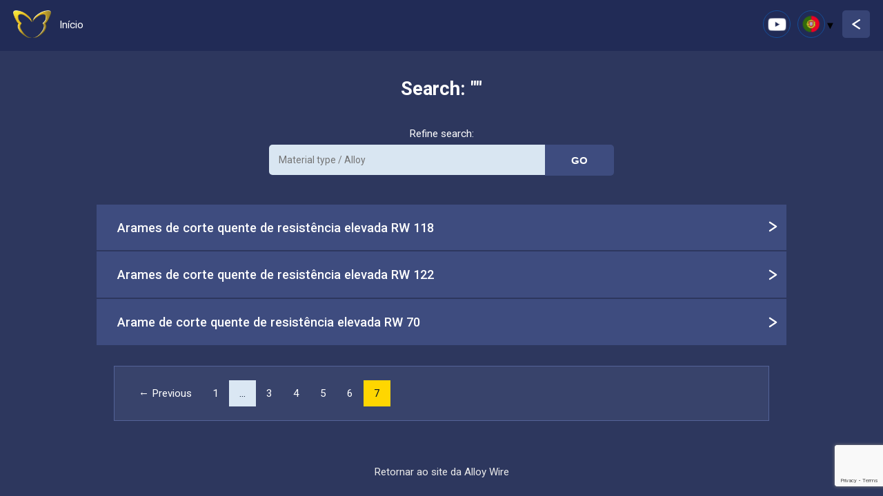

--- FILE ---
content_type: text/html; charset=UTF-8
request_url: https://www.alloywire.pt/app/search/page/7/
body_size: 10417
content:
<!DOCTYPE html>
<html lang="pt-PT" prefix="og: https://ogp.me/ns#">

<head>
	
	<!-- Google Tag Manager -->
	<script>(function(w,d,s,l,i){w[l]=w[l]||[];w[l].push({'gtm.start':
	new Date().getTime(),event:'gtm.js'});var f=d.getElementsByTagName(s)[0],
	j=d.createElement(s),dl=l!='dataLayer'?'&l='+l:'';j.async=true;j.src=
	'https://www.googletagmanager.com/gtm.js?id='+i+dl;f.parentNode.insertBefore(j,f);
	})(window,document,'script','dataLayer','GTM-5HFCNMM');</script>
	<!-- End Google Tag Manager -->
	
    <meta charset="UTF-8">
    <meta name="viewport" content="width=device-width, initial-scale=1, maximum-scale=1, minimum-scale=1">
    <meta name="google-site-verification" content="YRxIjDMdKNnOKFd3NhigbUb057Nezx9yVHsAzgVG4SQ" />
    <title>Pesquisar - Alloy Wire International</title>
    
    <link rel="alternate" href="https://www.alloywire.com/app/search/page/7/" hreflang="en-GB" />
<link rel="alternate" href="https://www.alloywire.us.com/app/search/page/7/" hreflang="en-US" />
<link rel="alternate" href="https://www.alloywire.it/app/search/page/7/" hreflang="it-IT" />
<link rel="alternate" href="https://www.alloywire.de/app/search/page/7/" hreflang="de-DE" />
<link rel="alternate" href="https://www.alloywire.es/app/search/page/7/" hreflang="es-ES" />
<link rel="alternate" href="https://www.alloywire.jp/app/search/page/7/" hreflang="ja-JP" />
<link rel="alternate" href="https://www.alloywire-au.com/app/search/page/7/" hreflang="en-AU" />
<link rel="alternate" href="https://www.alloywire.ae/app/search/page/7/" hreflang="ar" />
<link rel="alternate" href="https://www.alloywire.ch/app/search/page/7/" hreflang="zh" />
<link rel="alternate" href="https://www.alloywire.co.za/app/search/page/7/" hreflang="en-ZA" />
<link rel="alternate" href="https://www.alloywire.pt/app/search/page/7/" hreflang="pt-PT" />
<link rel="alternate" href="https://www.alloywire.in/app/search/page/7/" hreflang="en-IN" />
<link rel="alternate" href="https://www.alloywire.fr/app/search/page/7/" hreflang="fr-FR" />
<link rel="alternate" href="https://www.alloywire.com.br/app/search/page/7/" hreflang="pt-BR" />
<link rel="alternate" href="https://www.alloywireinternational.co.th/app/search/page/7/" hreflang="th-TH" />
<link rel="alternate" href="http://www.alloywire.tw/app/search/page/7/" hreflang="zh-TW" />
<link rel="alternate" href="http://www.alloywire.vn/app/search/page/7/" hreflang="vi-VN" />
<link rel="alternate" href="https://www.alloywire.co.id/app/search/page/7/" hreflang="id-ID" />
<link rel="alternate" href="https://www.alloywire.com.tr/app/search/page/7/" hreflang="tr-TR" />
<link rel="alternate" href="https://www.alloywire.sg/app/search/page/7/" hreflang="en-SG" />
<link rel="alternate" href="https://www.alloywire.ru/app/search/page/7/" hreflang="ru-RU" /> 
    
    
<!-- Search Engine Optimization by Rank Math - https://rankmath.com/ -->
<meta name="robots" content="follow, index, max-snippet:-1, max-video-preview:-1, max-image-preview:large"/>
<link rel="canonical" href="https://www.alloywire.pt/app/search/" />
<meta property="og:locale" content="pt_PT" />
<meta property="og:type" content="article" />
<meta property="og:title" content="Pesquisar - Alloy Wire International" />
<meta property="og:url" content="https://www.alloywire.pt/app/search/" />
<meta property="og:site_name" content="Alloy Wire International" />
<meta property="og:updated_time" content="2017-07-19T14:54:48+01:00" />
<meta property="article:published_time" content="2016-06-29T06:01:42+01:00" />
<meta property="article:modified_time" content="2017-07-19T14:54:48+01:00" />
<meta name="twitter:card" content="summary_large_image" />
<meta name="twitter:title" content="Pesquisar - Alloy Wire International" />
<meta name="twitter:label1" content="Time to read" />
<meta name="twitter:data1" content="Less than a minute" />
<script type="application/ld+json" class="rank-math-schema">{"@context":"https://schema.org","@graph":[{"@type":"Organization","@id":"https://www.alloywire.pt/#organization","name":"Alloy Wire International","url":"https://www.alloywire.pt"},{"@type":"WebSite","@id":"https://www.alloywire.pt/#website","url":"https://www.alloywire.pt","name":"Alloy Wire International","publisher":{"@id":"https://www.alloywire.pt/#organization"},"inLanguage":"pt-PT"},{"@type":"BreadcrumbList","@id":"https://www.alloywire.pt/app/search/#breadcrumb","itemListElement":[{"@type":"ListItem","position":"1","item":{"@id":"https://www.alloywire.pt","name":"Home"}},{"@type":"ListItem","position":"2","item":{"@id":"https://www.alloywire.pt/app/","name":"App"}},{"@type":"ListItem","position":"3","item":{"@id":"https://www.alloywire.pt/app/search/","name":"Pesquisar"}}]},{"@type":"WebPage","@id":"https://www.alloywire.pt/app/search/#webpage","url":"https://www.alloywire.pt/app/search/","name":"Pesquisar - Alloy Wire International","datePublished":"2016-06-29T06:01:42+01:00","dateModified":"2017-07-19T14:54:48+01:00","isPartOf":{"@id":"https://www.alloywire.pt/#website"},"inLanguage":"pt-PT","breadcrumb":{"@id":"https://www.alloywire.pt/app/search/#breadcrumb"}},{"@type":"Person","@id":"https://www.alloywire.pt/app/search/#author","name":"Richard","image":{"@type":"ImageObject","@id":"https://secure.gravatar.com/avatar/df350bc1113631d922a13f633045e0dbe409b9f70f71ef3db0cc923b1b47a4ce?s=96&amp;d=mm&amp;r=g","url":"https://secure.gravatar.com/avatar/df350bc1113631d922a13f633045e0dbe409b9f70f71ef3db0cc923b1b47a4ce?s=96&amp;d=mm&amp;r=g","caption":"Richard","inLanguage":"pt-PT"},"worksFor":{"@id":"https://www.alloywire.pt/#organization"}},{"@type":"Article","headline":"Pesquisar - Alloy Wire International","datePublished":"2016-06-29T06:01:42+01:00","dateModified":"2017-07-19T14:54:48+01:00","author":{"@id":"https://www.alloywire.pt/app/search/#author","name":"Richard"},"publisher":{"@id":"https://www.alloywire.pt/#organization"},"name":"Pesquisar - Alloy Wire International","@id":"https://www.alloywire.pt/app/search/#richSnippet","isPartOf":{"@id":"https://www.alloywire.pt/app/search/#webpage"},"inLanguage":"pt-PT","mainEntityOfPage":{"@id":"https://www.alloywire.pt/app/search/#webpage"}}]}</script>
<!-- /Rank Math WordPress SEO plugin -->

<link rel='dns-prefetch' href='//maps.google.com' />
<link rel='dns-prefetch' href='//cdnjs.cloudflare.com' />
<link rel='dns-prefetch' href='//fonts.googleapis.com' />
<link rel="alternate" title="oEmbed (JSON)" type="application/json+oembed" href="https://www.alloywire.pt/wp-json/oembed/1.0/embed?url=https%3A%2F%2Fwww.alloywire.pt%2Fapp%2Fsearch%2F" />
<link rel="alternate" title="oEmbed (XML)" type="text/xml+oembed" href="https://www.alloywire.pt/wp-json/oembed/1.0/embed?url=https%3A%2F%2Fwww.alloywire.pt%2Fapp%2Fsearch%2F&#038;format=xml" />
<style id='wp-img-auto-sizes-contain-inline-css' type='text/css'>
img:is([sizes=auto i],[sizes^="auto," i]){contain-intrinsic-size:3000px 1500px}
/*# sourceURL=wp-img-auto-sizes-contain-inline-css */
</style>
<style id='wp-block-library-inline-css' type='text/css'>
:root{--wp-block-synced-color:#7a00df;--wp-block-synced-color--rgb:122,0,223;--wp-bound-block-color:var(--wp-block-synced-color);--wp-editor-canvas-background:#ddd;--wp-admin-theme-color:#007cba;--wp-admin-theme-color--rgb:0,124,186;--wp-admin-theme-color-darker-10:#006ba1;--wp-admin-theme-color-darker-10--rgb:0,107,160.5;--wp-admin-theme-color-darker-20:#005a87;--wp-admin-theme-color-darker-20--rgb:0,90,135;--wp-admin-border-width-focus:2px}@media (min-resolution:192dpi){:root{--wp-admin-border-width-focus:1.5px}}.wp-element-button{cursor:pointer}:root .has-very-light-gray-background-color{background-color:#eee}:root .has-very-dark-gray-background-color{background-color:#313131}:root .has-very-light-gray-color{color:#eee}:root .has-very-dark-gray-color{color:#313131}:root .has-vivid-green-cyan-to-vivid-cyan-blue-gradient-background{background:linear-gradient(135deg,#00d084,#0693e3)}:root .has-purple-crush-gradient-background{background:linear-gradient(135deg,#34e2e4,#4721fb 50%,#ab1dfe)}:root .has-hazy-dawn-gradient-background{background:linear-gradient(135deg,#faaca8,#dad0ec)}:root .has-subdued-olive-gradient-background{background:linear-gradient(135deg,#fafae1,#67a671)}:root .has-atomic-cream-gradient-background{background:linear-gradient(135deg,#fdd79a,#004a59)}:root .has-nightshade-gradient-background{background:linear-gradient(135deg,#330968,#31cdcf)}:root .has-midnight-gradient-background{background:linear-gradient(135deg,#020381,#2874fc)}:root{--wp--preset--font-size--normal:16px;--wp--preset--font-size--huge:42px}.has-regular-font-size{font-size:1em}.has-larger-font-size{font-size:2.625em}.has-normal-font-size{font-size:var(--wp--preset--font-size--normal)}.has-huge-font-size{font-size:var(--wp--preset--font-size--huge)}.has-text-align-center{text-align:center}.has-text-align-left{text-align:left}.has-text-align-right{text-align:right}.has-fit-text{white-space:nowrap!important}#end-resizable-editor-section{display:none}.aligncenter{clear:both}.items-justified-left{justify-content:flex-start}.items-justified-center{justify-content:center}.items-justified-right{justify-content:flex-end}.items-justified-space-between{justify-content:space-between}.screen-reader-text{border:0;clip-path:inset(50%);height:1px;margin:-1px;overflow:hidden;padding:0;position:absolute;width:1px;word-wrap:normal!important}.screen-reader-text:focus{background-color:#ddd;clip-path:none;color:#444;display:block;font-size:1em;height:auto;left:5px;line-height:normal;padding:15px 23px 14px;text-decoration:none;top:5px;width:auto;z-index:100000}html :where(.has-border-color){border-style:solid}html :where([style*=border-top-color]){border-top-style:solid}html :where([style*=border-right-color]){border-right-style:solid}html :where([style*=border-bottom-color]){border-bottom-style:solid}html :where([style*=border-left-color]){border-left-style:solid}html :where([style*=border-width]){border-style:solid}html :where([style*=border-top-width]){border-top-style:solid}html :where([style*=border-right-width]){border-right-style:solid}html :where([style*=border-bottom-width]){border-bottom-style:solid}html :where([style*=border-left-width]){border-left-style:solid}html :where(img[class*=wp-image-]){height:auto;max-width:100%}:where(figure){margin:0 0 1em}html :where(.is-position-sticky){--wp-admin--admin-bar--position-offset:var(--wp-admin--admin-bar--height,0px)}@media screen and (max-width:600px){html :where(.is-position-sticky){--wp-admin--admin-bar--position-offset:0px}}

/*# sourceURL=wp-block-library-inline-css */
</style><style id='global-styles-inline-css' type='text/css'>
:root{--wp--preset--aspect-ratio--square: 1;--wp--preset--aspect-ratio--4-3: 4/3;--wp--preset--aspect-ratio--3-4: 3/4;--wp--preset--aspect-ratio--3-2: 3/2;--wp--preset--aspect-ratio--2-3: 2/3;--wp--preset--aspect-ratio--16-9: 16/9;--wp--preset--aspect-ratio--9-16: 9/16;--wp--preset--color--black: #000000;--wp--preset--color--cyan-bluish-gray: #abb8c3;--wp--preset--color--white: #ffffff;--wp--preset--color--pale-pink: #f78da7;--wp--preset--color--vivid-red: #cf2e2e;--wp--preset--color--luminous-vivid-orange: #ff6900;--wp--preset--color--luminous-vivid-amber: #fcb900;--wp--preset--color--light-green-cyan: #7bdcb5;--wp--preset--color--vivid-green-cyan: #00d084;--wp--preset--color--pale-cyan-blue: #8ed1fc;--wp--preset--color--vivid-cyan-blue: #0693e3;--wp--preset--color--vivid-purple: #9b51e0;--wp--preset--gradient--vivid-cyan-blue-to-vivid-purple: linear-gradient(135deg,rgb(6,147,227) 0%,rgb(155,81,224) 100%);--wp--preset--gradient--light-green-cyan-to-vivid-green-cyan: linear-gradient(135deg,rgb(122,220,180) 0%,rgb(0,208,130) 100%);--wp--preset--gradient--luminous-vivid-amber-to-luminous-vivid-orange: linear-gradient(135deg,rgb(252,185,0) 0%,rgb(255,105,0) 100%);--wp--preset--gradient--luminous-vivid-orange-to-vivid-red: linear-gradient(135deg,rgb(255,105,0) 0%,rgb(207,46,46) 100%);--wp--preset--gradient--very-light-gray-to-cyan-bluish-gray: linear-gradient(135deg,rgb(238,238,238) 0%,rgb(169,184,195) 100%);--wp--preset--gradient--cool-to-warm-spectrum: linear-gradient(135deg,rgb(74,234,220) 0%,rgb(151,120,209) 20%,rgb(207,42,186) 40%,rgb(238,44,130) 60%,rgb(251,105,98) 80%,rgb(254,248,76) 100%);--wp--preset--gradient--blush-light-purple: linear-gradient(135deg,rgb(255,206,236) 0%,rgb(152,150,240) 100%);--wp--preset--gradient--blush-bordeaux: linear-gradient(135deg,rgb(254,205,165) 0%,rgb(254,45,45) 50%,rgb(107,0,62) 100%);--wp--preset--gradient--luminous-dusk: linear-gradient(135deg,rgb(255,203,112) 0%,rgb(199,81,192) 50%,rgb(65,88,208) 100%);--wp--preset--gradient--pale-ocean: linear-gradient(135deg,rgb(255,245,203) 0%,rgb(182,227,212) 50%,rgb(51,167,181) 100%);--wp--preset--gradient--electric-grass: linear-gradient(135deg,rgb(202,248,128) 0%,rgb(113,206,126) 100%);--wp--preset--gradient--midnight: linear-gradient(135deg,rgb(2,3,129) 0%,rgb(40,116,252) 100%);--wp--preset--font-size--small: 13px;--wp--preset--font-size--medium: 20px;--wp--preset--font-size--large: 36px;--wp--preset--font-size--x-large: 42px;--wp--preset--spacing--20: 0.44rem;--wp--preset--spacing--30: 0.67rem;--wp--preset--spacing--40: 1rem;--wp--preset--spacing--50: 1.5rem;--wp--preset--spacing--60: 2.25rem;--wp--preset--spacing--70: 3.38rem;--wp--preset--spacing--80: 5.06rem;--wp--preset--shadow--natural: 6px 6px 9px rgba(0, 0, 0, 0.2);--wp--preset--shadow--deep: 12px 12px 50px rgba(0, 0, 0, 0.4);--wp--preset--shadow--sharp: 6px 6px 0px rgba(0, 0, 0, 0.2);--wp--preset--shadow--outlined: 6px 6px 0px -3px rgb(255, 255, 255), 6px 6px rgb(0, 0, 0);--wp--preset--shadow--crisp: 6px 6px 0px rgb(0, 0, 0);}:where(.is-layout-flex){gap: 0.5em;}:where(.is-layout-grid){gap: 0.5em;}body .is-layout-flex{display: flex;}.is-layout-flex{flex-wrap: wrap;align-items: center;}.is-layout-flex > :is(*, div){margin: 0;}body .is-layout-grid{display: grid;}.is-layout-grid > :is(*, div){margin: 0;}:where(.wp-block-columns.is-layout-flex){gap: 2em;}:where(.wp-block-columns.is-layout-grid){gap: 2em;}:where(.wp-block-post-template.is-layout-flex){gap: 1.25em;}:where(.wp-block-post-template.is-layout-grid){gap: 1.25em;}.has-black-color{color: var(--wp--preset--color--black) !important;}.has-cyan-bluish-gray-color{color: var(--wp--preset--color--cyan-bluish-gray) !important;}.has-white-color{color: var(--wp--preset--color--white) !important;}.has-pale-pink-color{color: var(--wp--preset--color--pale-pink) !important;}.has-vivid-red-color{color: var(--wp--preset--color--vivid-red) !important;}.has-luminous-vivid-orange-color{color: var(--wp--preset--color--luminous-vivid-orange) !important;}.has-luminous-vivid-amber-color{color: var(--wp--preset--color--luminous-vivid-amber) !important;}.has-light-green-cyan-color{color: var(--wp--preset--color--light-green-cyan) !important;}.has-vivid-green-cyan-color{color: var(--wp--preset--color--vivid-green-cyan) !important;}.has-pale-cyan-blue-color{color: var(--wp--preset--color--pale-cyan-blue) !important;}.has-vivid-cyan-blue-color{color: var(--wp--preset--color--vivid-cyan-blue) !important;}.has-vivid-purple-color{color: var(--wp--preset--color--vivid-purple) !important;}.has-black-background-color{background-color: var(--wp--preset--color--black) !important;}.has-cyan-bluish-gray-background-color{background-color: var(--wp--preset--color--cyan-bluish-gray) !important;}.has-white-background-color{background-color: var(--wp--preset--color--white) !important;}.has-pale-pink-background-color{background-color: var(--wp--preset--color--pale-pink) !important;}.has-vivid-red-background-color{background-color: var(--wp--preset--color--vivid-red) !important;}.has-luminous-vivid-orange-background-color{background-color: var(--wp--preset--color--luminous-vivid-orange) !important;}.has-luminous-vivid-amber-background-color{background-color: var(--wp--preset--color--luminous-vivid-amber) !important;}.has-light-green-cyan-background-color{background-color: var(--wp--preset--color--light-green-cyan) !important;}.has-vivid-green-cyan-background-color{background-color: var(--wp--preset--color--vivid-green-cyan) !important;}.has-pale-cyan-blue-background-color{background-color: var(--wp--preset--color--pale-cyan-blue) !important;}.has-vivid-cyan-blue-background-color{background-color: var(--wp--preset--color--vivid-cyan-blue) !important;}.has-vivid-purple-background-color{background-color: var(--wp--preset--color--vivid-purple) !important;}.has-black-border-color{border-color: var(--wp--preset--color--black) !important;}.has-cyan-bluish-gray-border-color{border-color: var(--wp--preset--color--cyan-bluish-gray) !important;}.has-white-border-color{border-color: var(--wp--preset--color--white) !important;}.has-pale-pink-border-color{border-color: var(--wp--preset--color--pale-pink) !important;}.has-vivid-red-border-color{border-color: var(--wp--preset--color--vivid-red) !important;}.has-luminous-vivid-orange-border-color{border-color: var(--wp--preset--color--luminous-vivid-orange) !important;}.has-luminous-vivid-amber-border-color{border-color: var(--wp--preset--color--luminous-vivid-amber) !important;}.has-light-green-cyan-border-color{border-color: var(--wp--preset--color--light-green-cyan) !important;}.has-vivid-green-cyan-border-color{border-color: var(--wp--preset--color--vivid-green-cyan) !important;}.has-pale-cyan-blue-border-color{border-color: var(--wp--preset--color--pale-cyan-blue) !important;}.has-vivid-cyan-blue-border-color{border-color: var(--wp--preset--color--vivid-cyan-blue) !important;}.has-vivid-purple-border-color{border-color: var(--wp--preset--color--vivid-purple) !important;}.has-vivid-cyan-blue-to-vivid-purple-gradient-background{background: var(--wp--preset--gradient--vivid-cyan-blue-to-vivid-purple) !important;}.has-light-green-cyan-to-vivid-green-cyan-gradient-background{background: var(--wp--preset--gradient--light-green-cyan-to-vivid-green-cyan) !important;}.has-luminous-vivid-amber-to-luminous-vivid-orange-gradient-background{background: var(--wp--preset--gradient--luminous-vivid-amber-to-luminous-vivid-orange) !important;}.has-luminous-vivid-orange-to-vivid-red-gradient-background{background: var(--wp--preset--gradient--luminous-vivid-orange-to-vivid-red) !important;}.has-very-light-gray-to-cyan-bluish-gray-gradient-background{background: var(--wp--preset--gradient--very-light-gray-to-cyan-bluish-gray) !important;}.has-cool-to-warm-spectrum-gradient-background{background: var(--wp--preset--gradient--cool-to-warm-spectrum) !important;}.has-blush-light-purple-gradient-background{background: var(--wp--preset--gradient--blush-light-purple) !important;}.has-blush-bordeaux-gradient-background{background: var(--wp--preset--gradient--blush-bordeaux) !important;}.has-luminous-dusk-gradient-background{background: var(--wp--preset--gradient--luminous-dusk) !important;}.has-pale-ocean-gradient-background{background: var(--wp--preset--gradient--pale-ocean) !important;}.has-electric-grass-gradient-background{background: var(--wp--preset--gradient--electric-grass) !important;}.has-midnight-gradient-background{background: var(--wp--preset--gradient--midnight) !important;}.has-small-font-size{font-size: var(--wp--preset--font-size--small) !important;}.has-medium-font-size{font-size: var(--wp--preset--font-size--medium) !important;}.has-large-font-size{font-size: var(--wp--preset--font-size--large) !important;}.has-x-large-font-size{font-size: var(--wp--preset--font-size--x-large) !important;}
/*# sourceURL=global-styles-inline-css */
</style>

<style id='classic-theme-styles-inline-css' type='text/css'>
/*! This file is auto-generated */
.wp-block-button__link{color:#fff;background-color:#32373c;border-radius:9999px;box-shadow:none;text-decoration:none;padding:calc(.667em + 2px) calc(1.333em + 2px);font-size:1.125em}.wp-block-file__button{background:#32373c;color:#fff;text-decoration:none}
/*# sourceURL=/wp-includes/css/classic-themes.min.css */
</style>
<link rel='stylesheet' id='contact-form-7-css' href='https://www.alloywire.pt/wp-content/plugins/contact-form-7/includes/css/styles.css?ver=6.1.4' type='text/css' media='all' />
<link rel='stylesheet' id='base-font-css' href='https://fonts.googleapis.com/css?family=Roboto:300,400,500,700' type='text/css' media='all' />
<link rel='stylesheet' id='base-style-css' href='https://www.alloywire.pt/wp-content/themes/simple-theme/css/style.css?ver=1.2.3' type='text/css' media='all' />
<link rel='stylesheet' id='fancybox-css-css' href='https://cdnjs.cloudflare.com/ajax/libs/fancybox/3.3.5/jquery.fancybox.min.css?ver=6.9' type='text/css' media='all' />
<link rel="https://api.w.org/" href="https://www.alloywire.pt/wp-json/" /><link rel="alternate" title="JSON" type="application/json" href="https://www.alloywire.pt/wp-json/wp/v2/pages/777" /><link rel="EditURI" type="application/rsd+xml" title="RSD" href="https://www.alloywire.pt/xmlrpc.php?rsd" />
<meta name="generator" content="WordPress 6.9" />
<link rel='shortlink' href='https://www.alloywire.pt/?p=777' />
    
    
	<link rel="apple-touch-icon" sizes="180x180" href="https://www.alloywire.pt/wp-content/themes/simple-theme/images/apple-touch-icon.png">
	<link rel="icon" type="image/png" href="https://www.alloywire.pt/wp-content/themes/simple-theme/images/favicon-32x32.png" sizes="32x32">
	<link rel="icon" type="image/png" href="https://www.alloywire.pt/wp-content/themes/simple-theme/images/favicon-16x16.png" sizes="16x16">
	<link rel="manifest" href="https://www.alloywire.pt/wp-content/themes/simple-theme/images/manifest.json">
	<link rel="mask-icon" href="https://www.alloywire.pt/wp-content/themes/simple-theme/images/safari-pinned-tab.svg" color="#000f26">
	<meta name="apple-mobile-web-app-title" content="Alloy Wire">
	<meta name="application-name" content="Alloy Wire">
	<meta name="theme-color" content="#000f26">
	
			<meta name="mobile-web-app-capable" content="yes">
		<!--
		<meta name="apple-mobile-web-app-capable" content="yes" /> 
		<meta name="mobile-web-app-capable" content="yes">
		<meta name="apple-mobile-web-app-status-bar-style" content="black" />
		-->
		
</head>

<body class="paged wp-singular page-template page-template-page-templates page-template-app-search page-template-page-templatesapp-search-php page page-id-777 page-child parent-pageid-775 paged-7 page-paged-7 wp-theme-simple-theme masthead-fixed singular app">
	
	<!-- Google Tag Manager (noscript) -->
	<noscript><iframe src="https://www.googletagmanager.com/ns.html?id=GTM-5HFCNMM"
	height="0" width="0" style="display:none;visibility:hidden"></iframe></noscript>
	<!-- End Google Tag Manager (noscript) -->
	

<!-- header area including menu -->
	
		<link rel="stylesheet" type="text/css" href="https://www.alloywire.pt/wp-content/themes/simple-theme/css/addtohomescreen.css">
		<link rel="stylesheet" href="https://www.alloywire.pt/wp-content/themes/simple-theme/css/app.css?update=03022017" />
		<script src="https://www.alloywire.pt/wp-content/themes/simple-theme/js/inc/addtohomescreen.min.js"></script>
	

	<div class="app-header">
    	<a href="https://www.alloywire.pt/app/" class="left home-link">
       		<img src="https://www.alloywire.pt/wp-content/themes/simple-theme/images/icon-butterfly.png" alt="Home"> 
			<span class="home-text">Início</span>
       	</a>
        <a href="#" class="back-link right padl10"><img src="https://www.alloywire.pt/wp-content/themes/simple-theme/images/icon-white-arrow-left-app.png" alt="go back" /></a>
        <a href="#" rel="languages" class="icon language-links modal-button right">
			<img src="https://www.alloywire.pt/wp-content/themes/simple-theme/images/icon-fl-PORT.png" alt="Change Language" title="Change Language" />
		</a>
		<a class="icon right padr10" href="https://www.youtube.com/watch?v=KbmEXDyD-rM" data-fancybox>
			<img alt="Alloywire" src="https://www.alloywire.pt/wp-content/themes/simple-theme/images/icon-white-video.png" title="Assista ao nosso vídeo corporativo" />
		</a>
        <div class="clear"></div>
    </div>
    
    <div id="languages" class="modal">
		<div class="container">
			<div class="close">×</div>
			<div class="text-center">
				<h2 class="blue padb20">Select a language</h2>
					 
	
	<!-- launched -->
	<div class="left25 pad10 text-center" data-mh="language">
		<a href="https://www.alloywire.com/app/" class="icon">
			<img src="https://www.alloywire.pt/wp-content/themes/simple-theme/images/icon-fl-UK.png" alt="English (UK)" title="English (UK)" />
			<br/><small>English</small>
		</a>
	</div>
	<div class="left25 pad10 text-center" data-mh="language">
		<a href="https://www.alloywire.it/app/" class="icon">
			<img src="https://www.alloywire.pt/wp-content/themes/simple-theme/images/icon-fl-IT.png" alt="Italiano" title="Italiano" />
			<br/><small>Italiano</small>
		</a>
	</div>
	<div class="left25 pad10 text-center" data-mh="language">
		<a href="https://www.alloywire.us.com/app/" class="icon">
			<img src="https://www.alloywire.pt/wp-content/themes/simple-theme/images/icon-fl-USA.png" alt="USA" title="USA" />
			<br/><small>USA</small>
		</a>
	</div>
	<div class="left25 pad10 text-center" data-mh="language">
		<a href="https://www.alloywire.de/app/" class="icon">
			<img src="https://www.alloywire.pt/wp-content/themes/simple-theme/images/icon-fl-GER.png" alt="Deutsch" title="Deutsch" />
			<br/><small>Deutsch</small>
		</a>
	</div>
	<div class="left25 pad10 text-center" data-mh="language">
		<a href="https://www.alloywire.pt/app/" class="icon">
			<img src="https://www.alloywire.pt/wp-content/themes/simple-theme/images/icon-fl-PORT.png" alt="Português" title="Português" />
			<br/><small>Português</small>
		</a>
	</div>
	<div class="left25 pad10 text-center" data-mh="language">
		<a href="https://www.alloywire.com.br/app/" class="icon">
			<img src="https://www.alloywire.pt/wp-content/themes/simple-theme/images/icon-fl-BRAZ.png" alt="Brazillian" title="Brazillian" />
			<br/><small>Brazillian</small>
		</a>
	</div>
	<div class="left25 pad10 text-center" data-mh="language">
		<a href="https://www.alloywire.jp/app/" class="icon">
			<img src="https://www.alloywire.pt/wp-content/themes/simple-theme/images/icon-fl-JAP.png" alt="日本人" title="日本人" />
			<br/><small>日本人</small>
		</a>
	</div>
	<div class="left25 pad10 text-center" data-mh="language">
		<a href="https://www.alloywire-au.com/app/" class="icon">
			<img src="https://www.alloywire.pt/wp-content/themes/simple-theme/images/icon-fl-AU.png" alt="Australian" title="Australian" />
			<br/><small>Australian</small>
		</a>
	</div>
	<div class="left25 pad10 text-center" data-mh="language">
		<a href="https://www.alloywire.ch/app/" class="icon">
			<img src="https://www.alloywire.pt/wp-content/themes/simple-theme/images/icon-fl-CHIN.png" alt="中文" title="中文" />
			<br/><small>中文</small>
		</a>
	</div>
	<div class="left25 pad10 text-center" data-mh="language">
		<a href="https://www.alloywire.es/app/" class="icon">
			<img src="https://www.alloywire.pt/wp-content/themes/simple-theme/images/icon-fl-SPAI.png" alt="Español" title="Español" />
			<br/><small>Español</small>
		</a>
	</div>
	<div class="left25 pad10 text-center" data-mh="language">
		<a href="https://www.alloywire.ae/app/" class="icon">
			<img src="https://www.alloywire.pt/wp-content/themes/simple-theme/images/icon-fl-ARAB.png" alt="Arabic" title="Arabic" />
			<br/><small>Arabic</small>
		</a>
	</div>
	<div class="left25 pad10 text-center" data-mh="language">
		<a href="https://www.alloywire.co.za/app/" class="icon">
			<img src="https://www.alloywire.pt/wp-content/themes/simple-theme/images/icon-fl-ZA.png" alt="South Africa" title="South Africa" />
			<br/><small>South Africa</small>
		</a>
	</div>
	<div class="left25 pad10 text-center" data-mh="language">
		<a href="https://www.alloywire.in/app/" class="icon">
			<img src="https://www.alloywire.pt/wp-content/themes/simple-theme/images/icon-fl-IN.png" alt="India" title="India" />
			<br/><small>India</small>
		</a>
	</div>
	<div class="left25 pad10 text-center" data-mh="language">
		<a href="https://www.alloywireinternational.co.th/" class="icon">
			<img src="https://www.alloywire.pt/wp-content/themes/simple-theme/images/icon-fl-THAI.png" alt="Thai" title="Thai" />
			<br/><small>Thai</small>
		</a>
	</div>
	<div class="left25 pad10 text-center" data-mh="language">
		<a href="https://www.alloywire.fr/" class="icon">
			<img src="https://www.alloywire.pt/wp-content/themes/simple-theme/images/icon-fl-FR.png" alt="Français" title="Français" />
			<br/><small>Français</small>
		</a>
	</div>
	<div class="left25 pad10 text-center" data-mh="language">
		<a href="https://www.alloywire.co.id/" class="icon">
			<img src="https://www.alloywire.pt/wp-content/themes/simple-theme/images/icon-fl-ID.png" alt="Indonesia" title="Indonesia" />
			<br/><small>Indonesia</small>
		</a>
	</div> 
	<div class="left25 pad10 text-center" data-mh="language">
		<a href="https://www.alloywire.tw/" class="icon">
			<img src="https://www.alloywire.pt/wp-content/themes/simple-theme/images/icon-fl-TW.png" alt="台湾" title="台湾" />
			<br/><small>台湾</small>
		</a>
	</div> 
	<div class="left25 pad10 text-center" data-mh="language">
		<a href="https://www.alloywire.vn/" class="icon">
			<img src="https://www.alloywire.pt/wp-content/themes/simple-theme/images/icon-fl-VN.png" alt="Việt Nam" title="Việt Nam"  />
			<br/><small>Việt Nam</small>
		</a>
	</div> 
	<div class="left25 pad10 text-center" data-mh="language">
		<a href="https://www.alloywire.com.tr/" class="icon">
			<img src="https://www.alloywire.pt/wp-content/themes/simple-theme/images/icon-fl-TR.png" alt="Türk" title="Türk"  />
			<br/><small>Türk</small>
		</a>
	</div> 
	<div class="left25 pad10 text-center" data-mh="language">
		<a href="https://www.alloywire.sg/" class="icon">
			<img src="https://www.alloywire.pt/wp-content/themes/simple-theme/images/icon-fl-SG.png" alt="Singapura" title="Singapura"  />
			<br/><small>Singapura</small>
		</a>
	</div> 
<!--
    <div class="left25 pad10 text-center" data-mh="language">
		<a href="https://www.alloywire.ru/" class="icon">
			<img src="/images/icon-fl-RU.png" alt="Россия" title="Россия"  />
			<br/><small>Россия</small>
		</a>
	</div> 
-->
	
	<div class="clear"></div>

 
			</div>
		</div>
  	</div>

    <div class="app-container">
        <div class="text-center padtb40">
            <h1 class="padb40">Search: ""</h1>
            
            <p class="padb5">Refine search:</p>
            <div class="midd50">
                <form action="https://www.alloywire.pt/app/search/" method="GET" class="home-search animate">
                    <input type="text" placeholder="Material type / Alloy" name="q" id="q" value="" />
                    <input type="submit" value="Go" />
                    <div class="clear"></div>
                </form>
            </div>
        </div>
    </div>
    
        <div class="full-width-container padb50">
                                                    <div class="result animate ">
                    <a href="https://www.alloywire.pt/app/product/?id=413">
                        <h3 class="nopad">Arames de corte quente de resistência elevada RW 118</h3>
                    </a>
                </div>
                                            <div class="result animate ">
                    <a href="https://www.alloywire.pt/app/product/?id=412">
                        <h3 class="nopad">Arames de corte quente de resistência elevada RW 122</h3>
                    </a>
                </div>
                                            <div class="result animate ">
                    <a href="https://www.alloywire.pt/app/product/?id=410">
                        <h3 class="nopad">Arame de corte quente de resistência elevada RW 70</h3>
                    </a>
                </div>
                        	<nav class="navigation paging-navigation" role="navigation">
		<h1 class="screen-reader-text">Posts navigation</h1>
		<div class="pagination loop-pagination">
			<a class="prev page-numbers" href="https://www.alloywire.pt/app/search/page/6/">&larr; Previous</a>
<a class="page-numbers" href="https://www.alloywire.pt/app/search/">1</a>
<span class="page-numbers dots">&hellip;</span>
<a class="page-numbers" href="https://www.alloywire.pt/app/search/page/3/">3</a>
<a class="page-numbers" href="https://www.alloywire.pt/app/search/page/4/">4</a>
<a class="page-numbers" href="https://www.alloywire.pt/app/search/page/5/">5</a>
<a class="page-numbers" href="https://www.alloywire.pt/app/search/page/6/">6</a>
<span aria-current="page" class="page-numbers current">7</span>		</div><!-- .pagination -->
	</nav><!-- .navigation -->
	                    </div>
            
	<a href="https://www.alloywire.pt" class="exit-app animate">Retornar ao site da Alloy Wire</a>
    
    
    <script type="text/javascript">var directory = 'https://www.alloywire.pt/wp-content/themes/simple-theme';</script>
    <script type="speculationrules">
{"prefetch":[{"source":"document","where":{"and":[{"href_matches":"/*"},{"not":{"href_matches":["/wp-*.php","/wp-admin/*","/wp-content/uploads/*","/wp-content/*","/wp-content/plugins/*","/wp-content/themes/simple-theme/*","/*\\?(.+)"]}},{"not":{"selector_matches":"a[rel~=\"nofollow\"]"}},{"not":{"selector_matches":".no-prefetch, .no-prefetch a"}}]},"eagerness":"conservative"}]}
</script>
<script type="text/javascript" src="https://www.alloywire.pt/wp-includes/js/dist/hooks.min.js?ver=dd5603f07f9220ed27f1" id="wp-hooks-js"></script>
<script type="text/javascript" src="https://www.alloywire.pt/wp-includes/js/dist/i18n.min.js?ver=c26c3dc7bed366793375" id="wp-i18n-js"></script>
<script type="text/javascript" id="wp-i18n-js-after">
/* <![CDATA[ */
wp.i18n.setLocaleData( { 'text direction\u0004ltr': [ 'ltr' ] } );
//# sourceURL=wp-i18n-js-after
/* ]]> */
</script>
<script type="text/javascript" src="https://www.alloywire.pt/wp-content/plugins/contact-form-7/includes/swv/js/index.js?ver=6.1.4" id="swv-js"></script>
<script type="text/javascript" id="contact-form-7-js-translations">
/* <![CDATA[ */
( function( domain, translations ) {
	var localeData = translations.locale_data[ domain ] || translations.locale_data.messages;
	localeData[""].domain = domain;
	wp.i18n.setLocaleData( localeData, domain );
} )( "contact-form-7", {"translation-revision-date":"2024-08-13 18:06:19+0000","generator":"GlotPress\/4.0.1","domain":"messages","locale_data":{"messages":{"":{"domain":"messages","plural-forms":"nplurals=2; plural=n != 1;","lang":"pt"},"This contact form is placed in the wrong place.":["Este formul\u00e1rio de contacto est\u00e1 colocado no s\u00edtio errado."],"Error:":["Erro:"]}},"comment":{"reference":"includes\/js\/index.js"}} );
//# sourceURL=contact-form-7-js-translations
/* ]]> */
</script>
<script type="text/javascript" id="contact-form-7-js-before">
/* <![CDATA[ */
var wpcf7 = {
    "api": {
        "root": "https:\/\/www.alloywire.pt\/wp-json\/",
        "namespace": "contact-form-7\/v1"
    }
};
//# sourceURL=contact-form-7-js-before
/* ]]> */
</script>
<script type="text/javascript" src="https://www.alloywire.pt/wp-content/plugins/contact-form-7/includes/js/index.js?ver=6.1.4" id="contact-form-7-js"></script>
<script type="text/javascript" src="https://www.alloywire.pt/wp-includes/js/jquery/jquery.js?ver=1.11.0" id="jquery-js"></script>
<script type="text/javascript" src="https://www.alloywire.pt/wp-content/themes/simple-theme/js/inc/waitforimages.js?ver=6.9" id="wait-images-js"></script>
<script type="text/javascript" src="https://www.alloywire.pt/wp-content/themes/simple-theme/js/inc/heightMatch.js?ver=6.9" id="heightmatch-js"></script>
<script type="text/javascript" src="https://www.alloywire.pt/wp-content/themes/simple-theme/js/inc/slick.min.js?ver=6.9" id="slick-js"></script>
<script type="text/javascript" src="https://maps.google.com/maps/api/js?sensor=true&amp;key=AIzaSyCc9cBB2YfLKQt-O7Gd638_tsw3zX9kKE8&amp;ver=6.9" id="google-api-js"></script>
<script type="text/javascript" src="https://www.alloywire.pt/wp-content/themes/simple-theme/js/inc/gmaps.js?ver=6.9" id="gmaps-js"></script>
<script type="text/javascript" src="https://www.alloywire.pt/wp-includes/js/jquery/ui/core.min.js?ver=1.13.3" id="jquery-ui-core-js"></script>
<script type="text/javascript" src="https://www.alloywire.pt/wp-includes/js/jquery/ui/tooltip.min.js?ver=1.13.3" id="jquery-ui-tooltip-js"></script>
<script type="text/javascript" src="https://www.alloywire.pt/wp-includes/js/jquery/ui/menu.min.js?ver=1.13.3" id="jquery-ui-menu-js"></script>
<script type="text/javascript" src="https://www.alloywire.pt/wp-includes/js/dist/dom-ready.min.js?ver=f77871ff7694fffea381" id="wp-dom-ready-js"></script>
<script type="text/javascript" id="wp-a11y-js-translations">
/* <![CDATA[ */
( function( domain, translations ) {
	var localeData = translations.locale_data[ domain ] || translations.locale_data.messages;
	localeData[""].domain = domain;
	wp.i18n.setLocaleData( localeData, domain );
} )( "default", {"translation-revision-date":"2025-12-02 10:17:43+0000","generator":"GlotPress\/4.0.3","domain":"messages","locale_data":{"messages":{"":{"domain":"messages","plural-forms":"nplurals=2; plural=n != 1;","lang":"pt"},"Notifications":["Notifica\u00e7\u00f5es"]}},"comment":{"reference":"wp-includes\/js\/dist\/a11y.js"}} );
//# sourceURL=wp-a11y-js-translations
/* ]]> */
</script>
<script type="text/javascript" src="https://www.alloywire.pt/wp-includes/js/dist/a11y.min.js?ver=cb460b4676c94bd228ed" id="wp-a11y-js"></script>
<script type="text/javascript" src="https://www.alloywire.pt/wp-includes/js/jquery/ui/autocomplete.min.js?ver=1.13.3" id="jquery-ui-autocomplete-js"></script>
<script type="text/javascript" src="https://cdnjs.cloudflare.com/ajax/libs/fancybox/3.3.5/jquery.fancybox.min.js?ver=6.9" id="fancybox-js-js"></script>
<script type="text/javascript" src="https://www.alloywire.pt/wp-content/themes/simple-theme/js/weight-length-conversion.js?ver=6.9" id="weightLengthCalc-js"></script>
<script type="text/javascript" src="https://www.alloywire.pt/wp-content/themes/simple-theme/js/inc/fitvids.js?ver=6.9" id="fitvids-js"></script>
<script type="text/javascript" src="https://www.alloywire.pt/wp-content/themes/simple-theme/js/functions.js?ver=1.0.3" id="site-js-js"></script>
<script type="text/javascript" src="https://www.google.com/recaptcha/api.js?render=6Lf36YIUAAAAALtzir41LudzkMZr3Utb2E_Sk-UZ&amp;ver=3.0" id="google-recaptcha-js"></script>
<script type="text/javascript" src="https://www.alloywire.pt/wp-includes/js/dist/vendor/wp-polyfill.min.js?ver=3.15.0" id="wp-polyfill-js"></script>
<script type="text/javascript" id="wpcf7-recaptcha-js-before">
/* <![CDATA[ */
var wpcf7_recaptcha = {
    "sitekey": "6Lf36YIUAAAAALtzir41LudzkMZr3Utb2E_Sk-UZ",
    "actions": {
        "homepage": "homepage",
        "contactform": "contactform"
    }
};
//# sourceURL=wpcf7-recaptcha-js-before
/* ]]> */
</script>
<script type="text/javascript" src="https://www.alloywire.pt/wp-content/plugins/contact-form-7/modules/recaptcha/index.js?ver=6.1.4" id="wpcf7-recaptcha-js"></script>
    
            <script>
		  (function(i,s,o,g,r,a,m){i['GoogleAnalyticsObject']=r;i[r]=i[r]||function(){
		  (i[r].q=i[r].q||[]).push(arguments)},i[r].l=1*new Date();a=s.createElement(o),
		  m=s.getElementsByTagName(o)[0];a.async=1;a.src=g;m.parentNode.insertBefore(a,m)
		  })(window,document,'script','https://www.google-analytics.com/analytics.js','ga');

		  ga('create', 'UA-64077532-22', 'auto');
		  ga('send', 'pageview');

		</script>
                
    </body>
</html>

--- FILE ---
content_type: text/html; charset=utf-8
request_url: https://www.google.com/recaptcha/api2/anchor?ar=1&k=6Lf36YIUAAAAALtzir41LudzkMZr3Utb2E_Sk-UZ&co=aHR0cHM6Ly93d3cuYWxsb3l3aXJlLnB0OjQ0Mw..&hl=en&v=N67nZn4AqZkNcbeMu4prBgzg&size=invisible&anchor-ms=20000&execute-ms=30000&cb=5z0gzedtbyd5
body_size: 48632
content:
<!DOCTYPE HTML><html dir="ltr" lang="en"><head><meta http-equiv="Content-Type" content="text/html; charset=UTF-8">
<meta http-equiv="X-UA-Compatible" content="IE=edge">
<title>reCAPTCHA</title>
<style type="text/css">
/* cyrillic-ext */
@font-face {
  font-family: 'Roboto';
  font-style: normal;
  font-weight: 400;
  font-stretch: 100%;
  src: url(//fonts.gstatic.com/s/roboto/v48/KFO7CnqEu92Fr1ME7kSn66aGLdTylUAMa3GUBHMdazTgWw.woff2) format('woff2');
  unicode-range: U+0460-052F, U+1C80-1C8A, U+20B4, U+2DE0-2DFF, U+A640-A69F, U+FE2E-FE2F;
}
/* cyrillic */
@font-face {
  font-family: 'Roboto';
  font-style: normal;
  font-weight: 400;
  font-stretch: 100%;
  src: url(//fonts.gstatic.com/s/roboto/v48/KFO7CnqEu92Fr1ME7kSn66aGLdTylUAMa3iUBHMdazTgWw.woff2) format('woff2');
  unicode-range: U+0301, U+0400-045F, U+0490-0491, U+04B0-04B1, U+2116;
}
/* greek-ext */
@font-face {
  font-family: 'Roboto';
  font-style: normal;
  font-weight: 400;
  font-stretch: 100%;
  src: url(//fonts.gstatic.com/s/roboto/v48/KFO7CnqEu92Fr1ME7kSn66aGLdTylUAMa3CUBHMdazTgWw.woff2) format('woff2');
  unicode-range: U+1F00-1FFF;
}
/* greek */
@font-face {
  font-family: 'Roboto';
  font-style: normal;
  font-weight: 400;
  font-stretch: 100%;
  src: url(//fonts.gstatic.com/s/roboto/v48/KFO7CnqEu92Fr1ME7kSn66aGLdTylUAMa3-UBHMdazTgWw.woff2) format('woff2');
  unicode-range: U+0370-0377, U+037A-037F, U+0384-038A, U+038C, U+038E-03A1, U+03A3-03FF;
}
/* math */
@font-face {
  font-family: 'Roboto';
  font-style: normal;
  font-weight: 400;
  font-stretch: 100%;
  src: url(//fonts.gstatic.com/s/roboto/v48/KFO7CnqEu92Fr1ME7kSn66aGLdTylUAMawCUBHMdazTgWw.woff2) format('woff2');
  unicode-range: U+0302-0303, U+0305, U+0307-0308, U+0310, U+0312, U+0315, U+031A, U+0326-0327, U+032C, U+032F-0330, U+0332-0333, U+0338, U+033A, U+0346, U+034D, U+0391-03A1, U+03A3-03A9, U+03B1-03C9, U+03D1, U+03D5-03D6, U+03F0-03F1, U+03F4-03F5, U+2016-2017, U+2034-2038, U+203C, U+2040, U+2043, U+2047, U+2050, U+2057, U+205F, U+2070-2071, U+2074-208E, U+2090-209C, U+20D0-20DC, U+20E1, U+20E5-20EF, U+2100-2112, U+2114-2115, U+2117-2121, U+2123-214F, U+2190, U+2192, U+2194-21AE, U+21B0-21E5, U+21F1-21F2, U+21F4-2211, U+2213-2214, U+2216-22FF, U+2308-230B, U+2310, U+2319, U+231C-2321, U+2336-237A, U+237C, U+2395, U+239B-23B7, U+23D0, U+23DC-23E1, U+2474-2475, U+25AF, U+25B3, U+25B7, U+25BD, U+25C1, U+25CA, U+25CC, U+25FB, U+266D-266F, U+27C0-27FF, U+2900-2AFF, U+2B0E-2B11, U+2B30-2B4C, U+2BFE, U+3030, U+FF5B, U+FF5D, U+1D400-1D7FF, U+1EE00-1EEFF;
}
/* symbols */
@font-face {
  font-family: 'Roboto';
  font-style: normal;
  font-weight: 400;
  font-stretch: 100%;
  src: url(//fonts.gstatic.com/s/roboto/v48/KFO7CnqEu92Fr1ME7kSn66aGLdTylUAMaxKUBHMdazTgWw.woff2) format('woff2');
  unicode-range: U+0001-000C, U+000E-001F, U+007F-009F, U+20DD-20E0, U+20E2-20E4, U+2150-218F, U+2190, U+2192, U+2194-2199, U+21AF, U+21E6-21F0, U+21F3, U+2218-2219, U+2299, U+22C4-22C6, U+2300-243F, U+2440-244A, U+2460-24FF, U+25A0-27BF, U+2800-28FF, U+2921-2922, U+2981, U+29BF, U+29EB, U+2B00-2BFF, U+4DC0-4DFF, U+FFF9-FFFB, U+10140-1018E, U+10190-1019C, U+101A0, U+101D0-101FD, U+102E0-102FB, U+10E60-10E7E, U+1D2C0-1D2D3, U+1D2E0-1D37F, U+1F000-1F0FF, U+1F100-1F1AD, U+1F1E6-1F1FF, U+1F30D-1F30F, U+1F315, U+1F31C, U+1F31E, U+1F320-1F32C, U+1F336, U+1F378, U+1F37D, U+1F382, U+1F393-1F39F, U+1F3A7-1F3A8, U+1F3AC-1F3AF, U+1F3C2, U+1F3C4-1F3C6, U+1F3CA-1F3CE, U+1F3D4-1F3E0, U+1F3ED, U+1F3F1-1F3F3, U+1F3F5-1F3F7, U+1F408, U+1F415, U+1F41F, U+1F426, U+1F43F, U+1F441-1F442, U+1F444, U+1F446-1F449, U+1F44C-1F44E, U+1F453, U+1F46A, U+1F47D, U+1F4A3, U+1F4B0, U+1F4B3, U+1F4B9, U+1F4BB, U+1F4BF, U+1F4C8-1F4CB, U+1F4D6, U+1F4DA, U+1F4DF, U+1F4E3-1F4E6, U+1F4EA-1F4ED, U+1F4F7, U+1F4F9-1F4FB, U+1F4FD-1F4FE, U+1F503, U+1F507-1F50B, U+1F50D, U+1F512-1F513, U+1F53E-1F54A, U+1F54F-1F5FA, U+1F610, U+1F650-1F67F, U+1F687, U+1F68D, U+1F691, U+1F694, U+1F698, U+1F6AD, U+1F6B2, U+1F6B9-1F6BA, U+1F6BC, U+1F6C6-1F6CF, U+1F6D3-1F6D7, U+1F6E0-1F6EA, U+1F6F0-1F6F3, U+1F6F7-1F6FC, U+1F700-1F7FF, U+1F800-1F80B, U+1F810-1F847, U+1F850-1F859, U+1F860-1F887, U+1F890-1F8AD, U+1F8B0-1F8BB, U+1F8C0-1F8C1, U+1F900-1F90B, U+1F93B, U+1F946, U+1F984, U+1F996, U+1F9E9, U+1FA00-1FA6F, U+1FA70-1FA7C, U+1FA80-1FA89, U+1FA8F-1FAC6, U+1FACE-1FADC, U+1FADF-1FAE9, U+1FAF0-1FAF8, U+1FB00-1FBFF;
}
/* vietnamese */
@font-face {
  font-family: 'Roboto';
  font-style: normal;
  font-weight: 400;
  font-stretch: 100%;
  src: url(//fonts.gstatic.com/s/roboto/v48/KFO7CnqEu92Fr1ME7kSn66aGLdTylUAMa3OUBHMdazTgWw.woff2) format('woff2');
  unicode-range: U+0102-0103, U+0110-0111, U+0128-0129, U+0168-0169, U+01A0-01A1, U+01AF-01B0, U+0300-0301, U+0303-0304, U+0308-0309, U+0323, U+0329, U+1EA0-1EF9, U+20AB;
}
/* latin-ext */
@font-face {
  font-family: 'Roboto';
  font-style: normal;
  font-weight: 400;
  font-stretch: 100%;
  src: url(//fonts.gstatic.com/s/roboto/v48/KFO7CnqEu92Fr1ME7kSn66aGLdTylUAMa3KUBHMdazTgWw.woff2) format('woff2');
  unicode-range: U+0100-02BA, U+02BD-02C5, U+02C7-02CC, U+02CE-02D7, U+02DD-02FF, U+0304, U+0308, U+0329, U+1D00-1DBF, U+1E00-1E9F, U+1EF2-1EFF, U+2020, U+20A0-20AB, U+20AD-20C0, U+2113, U+2C60-2C7F, U+A720-A7FF;
}
/* latin */
@font-face {
  font-family: 'Roboto';
  font-style: normal;
  font-weight: 400;
  font-stretch: 100%;
  src: url(//fonts.gstatic.com/s/roboto/v48/KFO7CnqEu92Fr1ME7kSn66aGLdTylUAMa3yUBHMdazQ.woff2) format('woff2');
  unicode-range: U+0000-00FF, U+0131, U+0152-0153, U+02BB-02BC, U+02C6, U+02DA, U+02DC, U+0304, U+0308, U+0329, U+2000-206F, U+20AC, U+2122, U+2191, U+2193, U+2212, U+2215, U+FEFF, U+FFFD;
}
/* cyrillic-ext */
@font-face {
  font-family: 'Roboto';
  font-style: normal;
  font-weight: 500;
  font-stretch: 100%;
  src: url(//fonts.gstatic.com/s/roboto/v48/KFO7CnqEu92Fr1ME7kSn66aGLdTylUAMa3GUBHMdazTgWw.woff2) format('woff2');
  unicode-range: U+0460-052F, U+1C80-1C8A, U+20B4, U+2DE0-2DFF, U+A640-A69F, U+FE2E-FE2F;
}
/* cyrillic */
@font-face {
  font-family: 'Roboto';
  font-style: normal;
  font-weight: 500;
  font-stretch: 100%;
  src: url(//fonts.gstatic.com/s/roboto/v48/KFO7CnqEu92Fr1ME7kSn66aGLdTylUAMa3iUBHMdazTgWw.woff2) format('woff2');
  unicode-range: U+0301, U+0400-045F, U+0490-0491, U+04B0-04B1, U+2116;
}
/* greek-ext */
@font-face {
  font-family: 'Roboto';
  font-style: normal;
  font-weight: 500;
  font-stretch: 100%;
  src: url(//fonts.gstatic.com/s/roboto/v48/KFO7CnqEu92Fr1ME7kSn66aGLdTylUAMa3CUBHMdazTgWw.woff2) format('woff2');
  unicode-range: U+1F00-1FFF;
}
/* greek */
@font-face {
  font-family: 'Roboto';
  font-style: normal;
  font-weight: 500;
  font-stretch: 100%;
  src: url(//fonts.gstatic.com/s/roboto/v48/KFO7CnqEu92Fr1ME7kSn66aGLdTylUAMa3-UBHMdazTgWw.woff2) format('woff2');
  unicode-range: U+0370-0377, U+037A-037F, U+0384-038A, U+038C, U+038E-03A1, U+03A3-03FF;
}
/* math */
@font-face {
  font-family: 'Roboto';
  font-style: normal;
  font-weight: 500;
  font-stretch: 100%;
  src: url(//fonts.gstatic.com/s/roboto/v48/KFO7CnqEu92Fr1ME7kSn66aGLdTylUAMawCUBHMdazTgWw.woff2) format('woff2');
  unicode-range: U+0302-0303, U+0305, U+0307-0308, U+0310, U+0312, U+0315, U+031A, U+0326-0327, U+032C, U+032F-0330, U+0332-0333, U+0338, U+033A, U+0346, U+034D, U+0391-03A1, U+03A3-03A9, U+03B1-03C9, U+03D1, U+03D5-03D6, U+03F0-03F1, U+03F4-03F5, U+2016-2017, U+2034-2038, U+203C, U+2040, U+2043, U+2047, U+2050, U+2057, U+205F, U+2070-2071, U+2074-208E, U+2090-209C, U+20D0-20DC, U+20E1, U+20E5-20EF, U+2100-2112, U+2114-2115, U+2117-2121, U+2123-214F, U+2190, U+2192, U+2194-21AE, U+21B0-21E5, U+21F1-21F2, U+21F4-2211, U+2213-2214, U+2216-22FF, U+2308-230B, U+2310, U+2319, U+231C-2321, U+2336-237A, U+237C, U+2395, U+239B-23B7, U+23D0, U+23DC-23E1, U+2474-2475, U+25AF, U+25B3, U+25B7, U+25BD, U+25C1, U+25CA, U+25CC, U+25FB, U+266D-266F, U+27C0-27FF, U+2900-2AFF, U+2B0E-2B11, U+2B30-2B4C, U+2BFE, U+3030, U+FF5B, U+FF5D, U+1D400-1D7FF, U+1EE00-1EEFF;
}
/* symbols */
@font-face {
  font-family: 'Roboto';
  font-style: normal;
  font-weight: 500;
  font-stretch: 100%;
  src: url(//fonts.gstatic.com/s/roboto/v48/KFO7CnqEu92Fr1ME7kSn66aGLdTylUAMaxKUBHMdazTgWw.woff2) format('woff2');
  unicode-range: U+0001-000C, U+000E-001F, U+007F-009F, U+20DD-20E0, U+20E2-20E4, U+2150-218F, U+2190, U+2192, U+2194-2199, U+21AF, U+21E6-21F0, U+21F3, U+2218-2219, U+2299, U+22C4-22C6, U+2300-243F, U+2440-244A, U+2460-24FF, U+25A0-27BF, U+2800-28FF, U+2921-2922, U+2981, U+29BF, U+29EB, U+2B00-2BFF, U+4DC0-4DFF, U+FFF9-FFFB, U+10140-1018E, U+10190-1019C, U+101A0, U+101D0-101FD, U+102E0-102FB, U+10E60-10E7E, U+1D2C0-1D2D3, U+1D2E0-1D37F, U+1F000-1F0FF, U+1F100-1F1AD, U+1F1E6-1F1FF, U+1F30D-1F30F, U+1F315, U+1F31C, U+1F31E, U+1F320-1F32C, U+1F336, U+1F378, U+1F37D, U+1F382, U+1F393-1F39F, U+1F3A7-1F3A8, U+1F3AC-1F3AF, U+1F3C2, U+1F3C4-1F3C6, U+1F3CA-1F3CE, U+1F3D4-1F3E0, U+1F3ED, U+1F3F1-1F3F3, U+1F3F5-1F3F7, U+1F408, U+1F415, U+1F41F, U+1F426, U+1F43F, U+1F441-1F442, U+1F444, U+1F446-1F449, U+1F44C-1F44E, U+1F453, U+1F46A, U+1F47D, U+1F4A3, U+1F4B0, U+1F4B3, U+1F4B9, U+1F4BB, U+1F4BF, U+1F4C8-1F4CB, U+1F4D6, U+1F4DA, U+1F4DF, U+1F4E3-1F4E6, U+1F4EA-1F4ED, U+1F4F7, U+1F4F9-1F4FB, U+1F4FD-1F4FE, U+1F503, U+1F507-1F50B, U+1F50D, U+1F512-1F513, U+1F53E-1F54A, U+1F54F-1F5FA, U+1F610, U+1F650-1F67F, U+1F687, U+1F68D, U+1F691, U+1F694, U+1F698, U+1F6AD, U+1F6B2, U+1F6B9-1F6BA, U+1F6BC, U+1F6C6-1F6CF, U+1F6D3-1F6D7, U+1F6E0-1F6EA, U+1F6F0-1F6F3, U+1F6F7-1F6FC, U+1F700-1F7FF, U+1F800-1F80B, U+1F810-1F847, U+1F850-1F859, U+1F860-1F887, U+1F890-1F8AD, U+1F8B0-1F8BB, U+1F8C0-1F8C1, U+1F900-1F90B, U+1F93B, U+1F946, U+1F984, U+1F996, U+1F9E9, U+1FA00-1FA6F, U+1FA70-1FA7C, U+1FA80-1FA89, U+1FA8F-1FAC6, U+1FACE-1FADC, U+1FADF-1FAE9, U+1FAF0-1FAF8, U+1FB00-1FBFF;
}
/* vietnamese */
@font-face {
  font-family: 'Roboto';
  font-style: normal;
  font-weight: 500;
  font-stretch: 100%;
  src: url(//fonts.gstatic.com/s/roboto/v48/KFO7CnqEu92Fr1ME7kSn66aGLdTylUAMa3OUBHMdazTgWw.woff2) format('woff2');
  unicode-range: U+0102-0103, U+0110-0111, U+0128-0129, U+0168-0169, U+01A0-01A1, U+01AF-01B0, U+0300-0301, U+0303-0304, U+0308-0309, U+0323, U+0329, U+1EA0-1EF9, U+20AB;
}
/* latin-ext */
@font-face {
  font-family: 'Roboto';
  font-style: normal;
  font-weight: 500;
  font-stretch: 100%;
  src: url(//fonts.gstatic.com/s/roboto/v48/KFO7CnqEu92Fr1ME7kSn66aGLdTylUAMa3KUBHMdazTgWw.woff2) format('woff2');
  unicode-range: U+0100-02BA, U+02BD-02C5, U+02C7-02CC, U+02CE-02D7, U+02DD-02FF, U+0304, U+0308, U+0329, U+1D00-1DBF, U+1E00-1E9F, U+1EF2-1EFF, U+2020, U+20A0-20AB, U+20AD-20C0, U+2113, U+2C60-2C7F, U+A720-A7FF;
}
/* latin */
@font-face {
  font-family: 'Roboto';
  font-style: normal;
  font-weight: 500;
  font-stretch: 100%;
  src: url(//fonts.gstatic.com/s/roboto/v48/KFO7CnqEu92Fr1ME7kSn66aGLdTylUAMa3yUBHMdazQ.woff2) format('woff2');
  unicode-range: U+0000-00FF, U+0131, U+0152-0153, U+02BB-02BC, U+02C6, U+02DA, U+02DC, U+0304, U+0308, U+0329, U+2000-206F, U+20AC, U+2122, U+2191, U+2193, U+2212, U+2215, U+FEFF, U+FFFD;
}
/* cyrillic-ext */
@font-face {
  font-family: 'Roboto';
  font-style: normal;
  font-weight: 900;
  font-stretch: 100%;
  src: url(//fonts.gstatic.com/s/roboto/v48/KFO7CnqEu92Fr1ME7kSn66aGLdTylUAMa3GUBHMdazTgWw.woff2) format('woff2');
  unicode-range: U+0460-052F, U+1C80-1C8A, U+20B4, U+2DE0-2DFF, U+A640-A69F, U+FE2E-FE2F;
}
/* cyrillic */
@font-face {
  font-family: 'Roboto';
  font-style: normal;
  font-weight: 900;
  font-stretch: 100%;
  src: url(//fonts.gstatic.com/s/roboto/v48/KFO7CnqEu92Fr1ME7kSn66aGLdTylUAMa3iUBHMdazTgWw.woff2) format('woff2');
  unicode-range: U+0301, U+0400-045F, U+0490-0491, U+04B0-04B1, U+2116;
}
/* greek-ext */
@font-face {
  font-family: 'Roboto';
  font-style: normal;
  font-weight: 900;
  font-stretch: 100%;
  src: url(//fonts.gstatic.com/s/roboto/v48/KFO7CnqEu92Fr1ME7kSn66aGLdTylUAMa3CUBHMdazTgWw.woff2) format('woff2');
  unicode-range: U+1F00-1FFF;
}
/* greek */
@font-face {
  font-family: 'Roboto';
  font-style: normal;
  font-weight: 900;
  font-stretch: 100%;
  src: url(//fonts.gstatic.com/s/roboto/v48/KFO7CnqEu92Fr1ME7kSn66aGLdTylUAMa3-UBHMdazTgWw.woff2) format('woff2');
  unicode-range: U+0370-0377, U+037A-037F, U+0384-038A, U+038C, U+038E-03A1, U+03A3-03FF;
}
/* math */
@font-face {
  font-family: 'Roboto';
  font-style: normal;
  font-weight: 900;
  font-stretch: 100%;
  src: url(//fonts.gstatic.com/s/roboto/v48/KFO7CnqEu92Fr1ME7kSn66aGLdTylUAMawCUBHMdazTgWw.woff2) format('woff2');
  unicode-range: U+0302-0303, U+0305, U+0307-0308, U+0310, U+0312, U+0315, U+031A, U+0326-0327, U+032C, U+032F-0330, U+0332-0333, U+0338, U+033A, U+0346, U+034D, U+0391-03A1, U+03A3-03A9, U+03B1-03C9, U+03D1, U+03D5-03D6, U+03F0-03F1, U+03F4-03F5, U+2016-2017, U+2034-2038, U+203C, U+2040, U+2043, U+2047, U+2050, U+2057, U+205F, U+2070-2071, U+2074-208E, U+2090-209C, U+20D0-20DC, U+20E1, U+20E5-20EF, U+2100-2112, U+2114-2115, U+2117-2121, U+2123-214F, U+2190, U+2192, U+2194-21AE, U+21B0-21E5, U+21F1-21F2, U+21F4-2211, U+2213-2214, U+2216-22FF, U+2308-230B, U+2310, U+2319, U+231C-2321, U+2336-237A, U+237C, U+2395, U+239B-23B7, U+23D0, U+23DC-23E1, U+2474-2475, U+25AF, U+25B3, U+25B7, U+25BD, U+25C1, U+25CA, U+25CC, U+25FB, U+266D-266F, U+27C0-27FF, U+2900-2AFF, U+2B0E-2B11, U+2B30-2B4C, U+2BFE, U+3030, U+FF5B, U+FF5D, U+1D400-1D7FF, U+1EE00-1EEFF;
}
/* symbols */
@font-face {
  font-family: 'Roboto';
  font-style: normal;
  font-weight: 900;
  font-stretch: 100%;
  src: url(//fonts.gstatic.com/s/roboto/v48/KFO7CnqEu92Fr1ME7kSn66aGLdTylUAMaxKUBHMdazTgWw.woff2) format('woff2');
  unicode-range: U+0001-000C, U+000E-001F, U+007F-009F, U+20DD-20E0, U+20E2-20E4, U+2150-218F, U+2190, U+2192, U+2194-2199, U+21AF, U+21E6-21F0, U+21F3, U+2218-2219, U+2299, U+22C4-22C6, U+2300-243F, U+2440-244A, U+2460-24FF, U+25A0-27BF, U+2800-28FF, U+2921-2922, U+2981, U+29BF, U+29EB, U+2B00-2BFF, U+4DC0-4DFF, U+FFF9-FFFB, U+10140-1018E, U+10190-1019C, U+101A0, U+101D0-101FD, U+102E0-102FB, U+10E60-10E7E, U+1D2C0-1D2D3, U+1D2E0-1D37F, U+1F000-1F0FF, U+1F100-1F1AD, U+1F1E6-1F1FF, U+1F30D-1F30F, U+1F315, U+1F31C, U+1F31E, U+1F320-1F32C, U+1F336, U+1F378, U+1F37D, U+1F382, U+1F393-1F39F, U+1F3A7-1F3A8, U+1F3AC-1F3AF, U+1F3C2, U+1F3C4-1F3C6, U+1F3CA-1F3CE, U+1F3D4-1F3E0, U+1F3ED, U+1F3F1-1F3F3, U+1F3F5-1F3F7, U+1F408, U+1F415, U+1F41F, U+1F426, U+1F43F, U+1F441-1F442, U+1F444, U+1F446-1F449, U+1F44C-1F44E, U+1F453, U+1F46A, U+1F47D, U+1F4A3, U+1F4B0, U+1F4B3, U+1F4B9, U+1F4BB, U+1F4BF, U+1F4C8-1F4CB, U+1F4D6, U+1F4DA, U+1F4DF, U+1F4E3-1F4E6, U+1F4EA-1F4ED, U+1F4F7, U+1F4F9-1F4FB, U+1F4FD-1F4FE, U+1F503, U+1F507-1F50B, U+1F50D, U+1F512-1F513, U+1F53E-1F54A, U+1F54F-1F5FA, U+1F610, U+1F650-1F67F, U+1F687, U+1F68D, U+1F691, U+1F694, U+1F698, U+1F6AD, U+1F6B2, U+1F6B9-1F6BA, U+1F6BC, U+1F6C6-1F6CF, U+1F6D3-1F6D7, U+1F6E0-1F6EA, U+1F6F0-1F6F3, U+1F6F7-1F6FC, U+1F700-1F7FF, U+1F800-1F80B, U+1F810-1F847, U+1F850-1F859, U+1F860-1F887, U+1F890-1F8AD, U+1F8B0-1F8BB, U+1F8C0-1F8C1, U+1F900-1F90B, U+1F93B, U+1F946, U+1F984, U+1F996, U+1F9E9, U+1FA00-1FA6F, U+1FA70-1FA7C, U+1FA80-1FA89, U+1FA8F-1FAC6, U+1FACE-1FADC, U+1FADF-1FAE9, U+1FAF0-1FAF8, U+1FB00-1FBFF;
}
/* vietnamese */
@font-face {
  font-family: 'Roboto';
  font-style: normal;
  font-weight: 900;
  font-stretch: 100%;
  src: url(//fonts.gstatic.com/s/roboto/v48/KFO7CnqEu92Fr1ME7kSn66aGLdTylUAMa3OUBHMdazTgWw.woff2) format('woff2');
  unicode-range: U+0102-0103, U+0110-0111, U+0128-0129, U+0168-0169, U+01A0-01A1, U+01AF-01B0, U+0300-0301, U+0303-0304, U+0308-0309, U+0323, U+0329, U+1EA0-1EF9, U+20AB;
}
/* latin-ext */
@font-face {
  font-family: 'Roboto';
  font-style: normal;
  font-weight: 900;
  font-stretch: 100%;
  src: url(//fonts.gstatic.com/s/roboto/v48/KFO7CnqEu92Fr1ME7kSn66aGLdTylUAMa3KUBHMdazTgWw.woff2) format('woff2');
  unicode-range: U+0100-02BA, U+02BD-02C5, U+02C7-02CC, U+02CE-02D7, U+02DD-02FF, U+0304, U+0308, U+0329, U+1D00-1DBF, U+1E00-1E9F, U+1EF2-1EFF, U+2020, U+20A0-20AB, U+20AD-20C0, U+2113, U+2C60-2C7F, U+A720-A7FF;
}
/* latin */
@font-face {
  font-family: 'Roboto';
  font-style: normal;
  font-weight: 900;
  font-stretch: 100%;
  src: url(//fonts.gstatic.com/s/roboto/v48/KFO7CnqEu92Fr1ME7kSn66aGLdTylUAMa3yUBHMdazQ.woff2) format('woff2');
  unicode-range: U+0000-00FF, U+0131, U+0152-0153, U+02BB-02BC, U+02C6, U+02DA, U+02DC, U+0304, U+0308, U+0329, U+2000-206F, U+20AC, U+2122, U+2191, U+2193, U+2212, U+2215, U+FEFF, U+FFFD;
}

</style>
<link rel="stylesheet" type="text/css" href="https://www.gstatic.com/recaptcha/releases/N67nZn4AqZkNcbeMu4prBgzg/styles__ltr.css">
<script nonce="zJFK5tSmKGrVskbi3SutFw" type="text/javascript">window['__recaptcha_api'] = 'https://www.google.com/recaptcha/api2/';</script>
<script type="text/javascript" src="https://www.gstatic.com/recaptcha/releases/N67nZn4AqZkNcbeMu4prBgzg/recaptcha__en.js" nonce="zJFK5tSmKGrVskbi3SutFw">
      
    </script></head>
<body><div id="rc-anchor-alert" class="rc-anchor-alert"></div>
<input type="hidden" id="recaptcha-token" value="[base64]">
<script type="text/javascript" nonce="zJFK5tSmKGrVskbi3SutFw">
      recaptcha.anchor.Main.init("[\x22ainput\x22,[\x22bgdata\x22,\x22\x22,\[base64]/[base64]/MjU1Ong/[base64]/[base64]/[base64]/[base64]/[base64]/[base64]/[base64]/[base64]/[base64]/[base64]/[base64]/[base64]/[base64]/[base64]/[base64]\\u003d\x22,\[base64]\x22,\x22ZMOLw7fCvBDCm8Ktw5vCmR/CthoAw5nDo8KfdcKww6LCqsKvw53CpUvDqgwbMcO4F3nCgEDDrXMJIcKjMD8gw59UGgR/O8OVwrHCgcKkccK+w4XDo1Qrwro8wqzChD3DrcOKwrpWwpfDqx/[base64]/JsOVFcKHWzJIw7DDi8KLwpgGBGrClCvCv8KlFC9hTsK8BwXCj3DCmXl4aBUpw77CicK3wonCk1vDqsO1woIkI8Khw63Cm0bChMKfZ8KXw58WJsKnwq/[base64]/[base64]/DpTzDhMOSwrvDk8O5w7LDmA3Dlw83w7vCkRbDqX89w6TCrsKUZ8KZw7zDh8O2w48Ywotsw5/[base64]/[base64]/w7BRIcOQw4XDuBIBwonDiGbDiHwPK1UFw4smfcKIH8KWw5Uzw4EqEMKJw7nCsn3CsBjCgcOMw63CkMONSwLDqALCiyZLwqkfw7cTAjwTwpjDk8KdClpeR8ONw7JZDXsDwrR3BAzCpUNYBcOrwr8Zwo1tOcOOXcKbazAAw7zCtgByJS5leMOyw748LMKnw6DCjmkRwr/CoMOaw7t2w6d/[base64]/Cvl7Di0BKwoVHwpNZw6dHw6TDuTfCknzCklNfw5wPw7okw5fDh8KJwozCq8OjOHXDicOxSxwHw7QTwrY+wo5cw6smaVFbw6vCl8KRw6TCk8KfwrtsdUlqwq9cZ3LCn8O5wrPCtsKNwqIHw5kIKn5xJSdbZFp6w6BAwrvClsK0wrDCijDDksKOw4fDk1Nzw7BHw61Iw7/DvQjDo8Kmw4jCksOgw4bCvysGYcKPfsKgw7VWU8K4wr3DuMOtNsONW8K1wpzCr0E2w5lcw7fDscKRCMOEMl/CrcOwwr1tw4/[base64]/DjXxQcmnCgcKvw5I8wqYGJsOkbcKEw63CoMK/OWjCocOfTMOuQCMSIsOZSQlYIcOaw4Mjw6LClTrDtxPDmwFFDnMlQ8K0wrrDhsKRSVvDt8KMPsOGF8OgwqrDtBgzTxNfwpfDtsOcwo9bwrbDl03CvTjDg18ewqXCmGHDlz/CpEcFwpdOJHd8wobDrx3CmMOHw7PCkwXDjsOKLsOsMcK6w5IiJW8dw7w1wrQyQxnDkHDDnUnDt2zCuC7Cr8OoGcOsw49xwqPDpk7Dl8KZwo5ywojCvMOjLH8MLMOmMcKowrUowoIxwoEUGUXDsR/DvsKIcDPCr8OGT2Bkw5swTMKZw64Fw5BEPmw8w5zDlT7Cuz3CucOxAMOdD0zCgixEcMKew6HDisOLwoPCnWVkJB7CuDTCk8O5w7TDtyvCtCXCncKMWSHDjkfDu2XDvwPDoEDDisKGwpEESsK4Zn/CnnFrRh/Cn8KEw4MmwpcrJ8OYwpB9woDCk8ORw5UJwpTDi8KMw4jCnHXDmhkCwr3DkGnCkS0DVXZGXFM9wrNMQsOWwr9awqZHwofDsE3Dh19OJAdbw5TCkMO/[base64]/DlG1Tw7XCjMKbKsKAd8K9el/[base64]/[base64]/CtkV8w7nDtUbDjxfCuhtKwqnDqsOnwqlbw6wwYMOMGEvCt8OEMMOnwo7DpTUnwpnDrMK1Vyw6eMOVISI9eMOcaUXDncKVw73DnF1IKT4Aw4LCjMOlwpV2wq/[base64]/KcOmw5MXGULDuhJJKXdFw4MUwoUaZ8OxBThaMcKRc0/DrVk1fcOAw4srw77CgcOmaMKXw6XDusKXwpkAM2/CkMKdw7fCpE/DuFghwpcaw4cww6PDqF7Cs8O/[base64]/[base64]/Ci0zDkGXClyR6wqc6w69Dwo17AcKvwpLDlsOXP8Kewp3CqBbDtMKpdsO/wrDCo8Oew5HCgcK8w4oIwpEmw7lTWQzCtlHDn3ghDcKJAsKgYMKJw5/Dtjxxw4hJaD7CnzoiwpQHEgHCm8K3wqbCuMODwovDgSprw5/Ck8O3O8OPw5dmw4o/acK9w4l5F8KpwobDoX/CosKSw43CsiU2esKzw5xUMRrDtcK/KB/DqMO9AwZaUTnDkXjDr0J2wqRYccOYCsKcw5vCscOxWGnCpMOGwpLDjsK/w5Ntw6N5dsKJwojCuMKbw4XDhGTCkcKNOSBGV2/DssO6wrsEIRUSwqvDmBppYcKMw7MMEMOxXRTCp3XChTvDvm0qVCjDj8OLwq1XPsO8FivCmMKzEFV2wrrDpMOXw7TDnjzDjTB3wpwNV8KEZ8OXVSlNwrLCrVPCm8O+NG3CtXVvwpPCocO9woY2ecK/a2LDisKEbW/DrUtIRcK9BMKRwpbChMKtaMKqbcO7VlQpwo/CiMK3w4DDvMKAMXvDk8OGw48vLMKFw6bCs8KMw7deCC/[base64]/wqhgYi9Dw4fCqMOQPhHCncO7w5zDkFfDocKyX1Q/wohlw7k2R8OMwo57RFzCgxZ1w4EPXsOjWljCpRXChhzCo39OIsKeN8K9ccOEAsO4dcOCwp0jOChTOx7DuMODPTfCo8K7w4XCo07Ci8OewrojZh/Dq0bCg31GwrElYcOTa8OOwpp1eUYhTMKRwqEhDsOtbQXChXrDvCUHHmwPZMKjw7t5esKywpt/wo9rwr/ChmVxwoxzRBzDqcONWsOKRirCuwptKBnDrEvCpMOCSMKTEzQRD1/[base64]/wprCs8KuJg7DkcOvPMK5w6BbwrTCrsOrwqPCjcO+fDXChALCs8Krw48Twp3ClsKNByoHLHZKw7PCiV9aNQTCmlllwrvDgcK6w5M/JMOVw5tYwqcAwqoBUXPChcK1wr0pUsOQwr1xRMKEw6A8wqTCqCE7HsKuwovDlcOLw7Brw6zDqSbDlSQYIz9kA1fDjsKNw7ZvZB8xw7rDmMK4w4bCgGnDmsOZRnNiwr7Dvj9yR8KUwovCpsOcdcOHWsOhw4LDhgxZN1rClijDi8OYw6XCilfCk8KSAhXCt8Odwo0CUV/Cq0XDkV/DkjbCqQ4Aw4/Dmzl5cgUIFsKiSAAHZCfCkcK8YHkPHsOgFsOgwq0Rw6lQc8K8ampowozCssKsN03DnsK8FMKdw6l4wpY0RgNXw5bCtQ/[base64]/[base64]/wqgvwpnCisOzwpbCuMKFK2DCllrDggDDnMO7w7FDcsOGV8KrwrQ4IhLChzbCv3M1wph5ST7Dn8KKw43DtB0LNgt7woZ9wq5AwqtsFzXDnGLCpl8ywrgnw6Ebw7siw5DDojHCgcKfw6bDoMKDThIEw5/[base64]/[base64]/[base64]/WTEMFhnDsTIqw5fDkMOEJQ1cC8Kcwrpib8KUw4nDkWUVGjIcfcOrQsK2wovDn8OrwpcRwrHDrBfDqMKZwrsnw5VYw4Aob03Dr3sCw4bCsm/DqsOMd8KWwpppwr/CosOAfsOiP8O9wolucRbCpUNUecK8csKHQ8Kvwpgkd0/[base64]/Yx/CpcO5JcKVSXbCsHzDtEbCtTE8ccK5wrNHw6bCn8K/[base64]/CgcKfwocYw5HCpcKjP3fDsQgaIcOJw7hGw5QHwqh5wpTDmsKZagrDncKpwq/CqgnCiMK2ZcOnwrJ3w6PDn3TCrsK3OcKQRnNtFsKYwq/DtlFAS8K8NMKWwoJYWMKpIiwJbcOVOMKKw5zCgipCNRoRw7nDmsKfTl3CtcOWw6LDtAfCtiDDjgjCvg00wp/CrsKXw5jDqnYTCmNywqR4fsKuwrsCwqvDshHDgBXDgA5HVQHCjsKuw5DCo8OgVTLDqnPCl2bDrA/CvMK8EMKAEsKuwoB2OsOfw74lWcOrw7cia8Oqw65ffm9eYWXCrsOcLhzCiXnCt2nDgjDDm0t0L8KzZQ82w6bDpsK0w69RwrRSTcO3XzbDon7ClcKxw75yRUDDssOPwrM9X8OUwonDrsKLacOLwpLDgCk5wo7Dq3p9PsO/wojCmcOXJ8K0LcOIw6tae8KNw5ZGecOlwp/DqjvCncKZOFbCpsK8f8O/NMOCw63DvMOUMS3DpMO4wr7CjcO3WsKHwoHDv8Opw6xxwpcdDSwww4daakYzUA/DoHnDpMOUJMKGWsOyw4QMQMOJDcKTw5gmwpnCkcO8w5nDswLCrcOMDMKuJh97YDnDkcOMGcKOw4nDicKxwqBaw5vDlTUWLWLCmiIcalYgIFcTw5JhFsK/wr01Dh7CrEPDk8KHwrkNwrlgGsKtL0PDhxEqbsKcVTF9w7jChsOgacK0WVt8w5tICzXCp8Otex7DvxdOw7bChMKKw7Mow7/CmsKDdsODaAPDgm/[base64]/MSzCuMKywqrCpsK8w5DDry0MRFkGw4tGwrnDp8KiwolVCcOBwozDhjd0wpjCpQXDtjjDisK6w5Yyw6goYnV+wplqGsKIwpMtYSXCmBfCpGFjw4FZwqprP2LDgjTCvsK4wqVgFsO6wr/Dq8OkLAMfwpo9Sx1lwo1KC8KPw7BwwqFnwrN2CcKtAsKVwpQxfQVPB1fCrSNtI0zDk8KtDMK1EcOzDcONXk1Jw4o7bnjDsmrCvMK+woPDjMOIw6xRFnrDoMO4HlbDklYbEHBtEsKxNsKveMKXw7TCoSvDmMOYw4TDik4HHytVw6bDk8K/[base64]/HwXCrsOUNMOhwrrCvGo2Ti9uLRnDmMKUw5zCk8KHw7Z2UcO5Pk18w4nDhw9bwprDt8K9TnPDmMKawqBEfGDCqhllwqgowpzDh08xUMO/XUNvw7JcBMKDwrcJwoJDUMO/ccOqw4xzKFTDv3/DrMOWIsKCFMOQK8KDw7HDk8KxwrQjwoDDuG5Qwq7DlAXCjHt+wrERLMK2ByDCjsK9w4/[base64]/Do8Oow5ZKwpECw5vDomMHwqDDs1IEw4/Ds8KLwoJYw6rCvjYYwrLCmkHCm8OQwo4Kw5MZe8O0DwNhwpLDmTnCoXDDrXHDmVPCucKjBUFFw7ZYwp7CtzHCisKrw7AUwrFLZMOPwonDjcKwwoXCihANwoPDgcONHF0bwq7ClgB6cFZTw73CkUA7CW/[base64]/[base64]/CqS7DsULDssKJTMOywoBhw73Dg8KFwo3CvDlEM8KZB8KNw4jDpsOhCxdEHXvCti0+woPDuzpUw5jCihfCjVNbwoATC37DiMOswrwsw5XDlmVfTcKtLMKBMcKoUTwGF8KFRsKZw5F/fxXCkG3ClcKCYEJnPxtQwqRABcKCw5w+w5vDkFlvw5TDuBXCssOcw6fDqSDDqDPDjkRPwpLDjmk3ZcOVIH/CtTzDq8KPw6k7EBVkw7IIOcOhaMKUC0oOLCHDgHnCg8ObHcOjNcOfRXPCksKGOcOcbEjCjyDCtcKvBMKIwpLDlT80aBoMwpzDjsO4w7nDpsOQw4DDhcK4YTxZw6XDqmfDtMOuwrMNenzCu8O5eCl/[base64]/wrw0wqhcwrvCucKew7xmHcKGeMKAwq3DrxPCmjDDnVVUZR9/ADbCrMOPB8O0CjlIJF/[base64]/YMOAwoodRGJ/w6jDncOpwpMMakfDqcKWwp3CgToIw77DtsKjWXPDq8KIUi/DqsOnHmfDrlwNwpvDrwHDuXELw6o6PsO4MkN2w4PCpMOVw7HDt8Kyw4nDgXhSHcKpw73Cl8KlF2R0woHDqEoJw6HDsEoKw7/DtMOBAHrDgTLCgsKxIm9Jw6TCi8Osw7Ydwp/Cs8OEwoRPwqnCicKjFg58SRING8O+w7bCtFZpw6dSBFDDkcKsQcKmP8KkWSlxwrHDrzFmwrPCgTXDpcOJw6MXb8K8wpFlY8OgMMK0w48Tw6DDscKKWknCvsKAw7DCicOHwrfCu8KmAT0Dw549V3vCrcKTwrjCpsO0w63ChMOywo/[base64]/Cg3vCpEHChXXCqsOSVsK6CcOPDcO4KcKyG38ew4IIw5MuRMOxA8OXCDkSwq3CqsKDwqbDoxZqwroOw4/CvsKuwrIDY8OPw63Cnh3CkkDDksKSw6p+QsKVwoUaw7bDlsK/wrLCpQvCpT8JLcO9wr97VMOZDMKNSxJgRi9kw6zDocO3bU0nCMOpwq4xw7wGw6MuOy5rTBweL8KxN8O5wrTDgsOew4zCi3rCpsO8JcK2XMKkIcKUwpHDpcKKw6HDojbCuSR4C1FgfGnDtsO/[base64]/DncKWdyY2woAFRjrChX4iXMK+GcOowqnCoSLCo8Krw7bCgMO6ZMO5RD3CrCJhw7LDmW7Dt8OCw6JJwoHDuMO5FgHDskQOwpXCsihqdU7DicO4w5pfw7PDvAYdAMK7w6N7wpbDr8Kew7zDuV0tw4/CocKQwpRqwrcHIMK5w7nCqcK7YcOVEMOrw73CpcKgw4sEw7/CucOWwoxrc8OqOsKiEcOUwqnCmWLCj8KMMwTDpAzCh1o8w5/Ci8KiUcKkwoMlwodpN3okw40dF8K2wpMLYFp0wqwMwoDCkGPCr8KLSVEQw5rDtAQzY8K3wpLDgsOawrjCsWXDrsKdRD1Lwq/[base64]/Dt8KpcEhvwpfDj1EadsOWfkHDrQnDqnE2esOtOyTDscOGwoDChC0bwonDpyBvPMORBnYPfV7CjsKCwrl2fR7ClsOcwqHCncKDw5o4wonCocOxwpHDnWfDisKGwq3DnG/Cg8Oow4rDscOuDWXDocKZP8O/wqQ4bMKxBMOjMsKALEUFwpMyW8OrMFPDgGrCnkzCi8OtYhnCqXbCkMOuwofDr0TChcOVwpcRCn4/wrEtw4QDw5PCusKRSMKyGcKfPTHCuMKiVMKHcB1UwpDDucKXwqLDvsK1w77DqcKIwp5Awq/CqcKSUsOWcMOew55QwqEdw5M6SknCocORZcOMw5gWw79Cwpk7NwlSw5Viw4tbFsOfKmpGw7LDl8Otw7PDmcKVRQXDvAnCuj7Du3/CjsKRJMO8IxbDs8OqCsKZw7xeIznDpXbCthzDryIDwq/[base64]/CjcK6WhDDnDXCgsO5w7jCiGtbBMOYw5LDhCgMHVPDoG8Pw4QyCMOtw4ltQX/Dr8KLfjccw6FUaMO7w5bDpsKLL8KNTcOqw5fDpcKjbCNXwrQReMKvN8OFwqLDvV7Cj8OKw6DCrAcyecOvJjrChF0kw5dRKmhXwrvDuHFHwqnDosOew4oTdsKEwo3DucKiBsOrwpLDuMOJwpbCvGnChCcUG2/DgsKjVlxQwpDCvsKOwqEfwrvDp8OWwozDlHhCCDgWwrkBwrDCuzEew5UWw48Aw5DDn8OUAMObL8ONwo/DqcK9wr7CuSF6w4zDisKOUSgGasK1JjTCpgTCpQrDm8K/fsKPwoTDi8O0bVjCuMKFw5c6ZcK/w5LDjx7ClsKgKHrDuzfClx3DlmLDk8OMw5B9w63CvhrDgVs/wpI/woVOFcKsJcOGw6x5w7stwpvCrHvDi0Mtw7jDpyHCnH/DuBUgw4PDucK8w5xKdT7DnhXDpsOiw60/w4vDk8K4wqLCvEjCg8OkwrjDqsOvw5AwKiDCtDXDhDgdGgbDph8/w5NjwpbCjFLCp1rCqsK3woDCpwEPwprCpsKVwpI/[base64]/QcO9YigMAUTCljLDgMOOwqXDqV8Lw43CjlHDtsK2LGPCp8OUK8OBw5M1H2/Cv3YDaljDqMKrS8OgwoI7wr9tMiVYw5HCvMOZKsKZwoNiwqfCgcKWdsOAfAwiwrYiRMKFwoDCvhTCisOAQcOLXVTDn2F+BsOhwrEkw5nDt8OqK2hCCzxrwrd2wr4kMMOuw6RGwrrCkkpvwofCi3JFwo/[base64]/DosKKwpHDhgAaKSETYhZxw5U+w4zCh1VqwpHDgTzCqFLCo8OpCMO/[base64]/CkXrCtcKZZ8OSw5TDnMKmwprCmMOuwqrCsHZbwo8meSXCvzpPdkHDkj/CrsKKw6/DgUkPwphew5gYwpgtRMKHEMKMPy/[base64]/CrTIZHwRnw4JgBTdHw4ksw4zDrsOOwpV+e8KIw6FtCUR5VH/DnsKmKMOldMO/dA5JwrMBAsOOYklvw7sNw6oDwrfDkcOawpN3ZgLDpcKTwpfCjQNDCg1casOXP2TDvsKywo5TZMKoXkEZDMOaU8ObwrMaA34XVcOwRX/DuhrDm8KCw6nCncKkWMOvw4BTw6DDusOPRynDqsKpKcOCeDUPZ8KkUjLCiAQUwqrDuHHDpCHCrSfChGXDu2pIw77DpDrDtcKkIGYcdcKewqJiwqU6w6/[base64]/Coi/DmBxnw5BbWUjDgcKqecKewp0aUcKcdsOiOETCl8OUS8KHw57ChsKjIRxBwppSw63Dn2JMworDkTd/wrbCucKcLX5CIxBCbcKsCnnCqDNpGDJIAibDsQPCr8OlMT8pw55GM8OjBMKidcOHwoxPwr/[base64]/DusKtw5djw7PDiWjCiQbDhgXDvEBvwqzDssO+w4YtIsO3w6bChMKbwrgtfMKywofCj8KCVcOqQ8OOw79hNABZw5PDqXzDk8OKd8OZw4NJwo5KBcO0XsOewqkxw6ATVhPDgDB0w4XCvConw5wYHg/Ci8KJw4/CkFHCihZpcMOZeT3CuMOiwp7CrMOmwq/ChHE5YMKewqwoegvCvMOCwroKNVIBw6bCkMOENsOdw55GQELCtMKwwo0hw7EJYMKsw5nDh8O8wpXDs8O7TFbDlV8POn3DhFFSZzg7XcOOw6cLScKsDcKnSsORw49CccOCwqYvNsKGUcKSf1kkw7TCrsKpZsOGUD9CYMOFT8OOwq/[base64]/DrcOiDcOCL8O9wodAH8OPwoLCg8OUwoLCsSMFBFHDjAIZw6pNw6cHQ8KYwovCqcKrwrs5w4TCpBQJw6/Cq8KewpnDskUKwoxuwrlSKsKlw4/CnQHCiV/Cp8KbXMKVw5rDpsKhBsKjwpvCgMO7woQFw75VdH3DssKDCR5bwqbCqsOkwp7DgcKtwp4Nwo/[base64]/acKGw4/DhMKYJ8KZwrhsw7XDrTpecMOwwppMJwrCgGbDgcOfwpzDhsO8w6pLw6HCg0NCY8Ocw6J1woh/[base64]/[base64]/DkR4Gw6bDqsKQQMK4wp15w5rDrcOoeyJpTMO+w4TCtMOeQzsxVMOEwrNSwpbDiFnClMOJwqxbSsKpYMKkHcKiw63DpsOxWS1yw5Ypw6IvwrPCi3LCssKLD8OFw4/DlCRUwrd9w55dwp8Gw6HDr2bDrinCnXkNwr/Cq8Obw5bCinXCpsOwwqbDhWvCjg/Cu33DjcOeAUPDjhrDh8OOwrrCs8KBHcOybcKgF8ONP8O1w6fCicOKwpDCuUEkJgMAQkx1dMKFH8OOw7TDq8KqwptBwrDDqkk3IcOORCJPPMKbUEltw785wrAtEMKCYcOpJMKzcsKBN8Kfw44FWkfDrsKqw5MFeMKhwo1Ywo7CmFnDpcKIw7/CtcKuwo3DtsKww6NLwp9SecKtwoIJdk7DgsOrLsOVwpNTw6LDt0PDisKgw5bDoRTCr8KSMBgNw4nCmD9JX3t9ZR8OWjxYw47Do2B2IMKnXcOuEmUSOMKBw7DDrBRRSH/[base64]/[base64]/CjcOfwqDDqsOOKMOoRwLDrsKEw5nCjQLDkcKBw41/w6sowqPDnMKMw6ExHjIobMOYw55hw43Cpg9lwoAaTcOfw6cXw78kHsOxf8Kmw7DDhsKWcMKowqYiw4bDm8KGYScJYMOqKHfClsKow5piw45QwrUAwpvDiMOCUcKow7bCqMK3wo0fbFnDj8KfwpDClsKaBmpow5fDrMO7NW/[base64]/CqXvDuA5gZxLCj1o5UsKgF8KEDsOgScOAA8O1W2LDucKGP8OXw5HDi8K0eMKsw7tMHXPCoC/DuSXCk8Okw6ZXNkTCjzfCggV3wpxGw79Ow6dFZmRQwrIRa8OVw4xtw7B8A3/[base64]/CtMKWdcOHwqPCqn/DpsKtfMKbTsKlw6hqw5jDixYjw6fDuMO3w73DgnfCucOhUMKUDjFLOjtPeB1Dw4RMfMOJAsOJw4jDosOrw6PDpyPDgsKbIEjCgGXClsOCwq5qNh88woB/[base64]/ClQpLwpjDhMOEYiHDjx8iKmcCw4lQL8O8VgsGwp5Fw6bDrMK/GMKdWMO0Vh/[base64]/w6xLAzTDkMOmGgFkQ0JZUyABMMOjPWnDnyjCqR4JwpDCi1NQwp8BwqvCkjrCjRl5KDvCv8OKTT3DrlkEwp7DvmfCvsKAcsKfNFl/w57CgFzCn0hfwrvCksOsJsOXKcO0wojDp8KsZ05bBkHCqcOpESbDhsKYC8Kmf8KOCQXCilorwojDsXzCm17DuWcFwo3DkMOHwqPCmUELHcOEwqJ8NjgMw5hnw4AXXMOjwqIIw5ADJkoiwphpVMK2w6DDsMOlw7MEDMOcw5/[base64]/[base64]/Dn8KdVMOmccKOw7DCnzXDhD/DsBFdG3TDhcODwobCjTzCtMOxw5FHwq/[base64]/[base64]/ChyHDj8OAdmZubcKtP8KqwoHDhHMiwq/CvnLCoRrDhsOxw54qYVzDqMOpSigqwrEcwqMrw7vCusKvU0BCwoHCv8Kuw5pBUlTDsMOcw7zCvlhUw6XDjsOpOzQrUcK0DcOjw63DlCjCmcOewoHDtMOVPsKqGMKzFsOLwprCjGHDgn0EwrjCrEJ5JDJowo54Y3cPwobCp2TDksK8IMO/dcKDc8OowqfCtcKIYsOWwqrCjMKPO8OFw7PCg8KNAWPCkgnDr3HClDZ0J1YqwpjDiXDCisONw6HDrMOtwqp7JcOTwr5mFRVpwrdww7pTwrnDlwYLwobCihFVHMO4wpjCq8K+aFzCpsOXAsOhX8KOGBl7bEDCisKQesKGwph/w5nCjEckwqU0w5/Cu8KzT21kQR0gwoXDnivCuG3CsHrDnsO4AsK/wr3DjB/CjcKtbBLDhEZrw4g6XsKDwrPDnMOlPMOYwrvChsKyAGPCsGnCuzvCgVjDjy8/w5g6Z8OwGMKqw5MFScK3wqnCocKFw5QWS3DDk8OBBG5qJ8OJScOIegHChUTCpsOUwq0HDmbCvCh8wq44RcOobB4uw6bCn8OReMO0wp/Cm14EEcKCWioQW8K+ATXDvsK1NG/DjMKDw7NhTcKaw6jDi8OwPn9UXjnDgl8mZcKCMwnCrMOKw7nCqsOtFcK2w6VIccKZfsKrSGE2DD7Ctip/w6IKwrLDh8OEJ8OzRsO/e2JVVhbCtSAowrTCjXjDrmNtYEQdw7xQdMKaw6N4cwfCs8OeScKib8O8NcKranlbRCnDoE/[base64]/w5HDncO/FcOJw4IvXCg0wo/[base64]/Cmlk9w7lcwrHDksO9w5bCriXDqMOLY8KawrnCkcOqYwHDo8Ojwo3CnxrDrUgzw67ClRgrwogVUhfDk8OEwpPCnUPCp1PCsMKow5l5w7scw4kgwocLw4DDghQrU8KWcMOHwr/CpT1bwrlMw5cac8O8wrTCtG/CgsKjQcKgZcKMwr7Cj0zDrjMfwqLCpMO2w7E5wotUwq3ClMOZZj7DkmhgQkLCpBnDnQbCtSkVAhzChsODLA5Sw5fCok/Dr8OCNsOvHHNVI8OAXMOIw4rCv3HCrsKNFsOzwqPCkcKMw5MbCVjCscO3w6BQw4nDosO0H8KdL8Kpwp3Dk8ORwrYHf8OIR8K0SMKAwoAHw4NwbhtmfTnCq8KnBW/Dk8O1w7Vdw5nCncOpeGLDundgwrjCrV9mHE9FDsKidMOLT0Afw5PDjlkXw4TCmy5ABsKybAzCkcOmwqMOwrx4wpsDw7zCnsK6woPDpG/CkFNAw4x3V8OmF2rDpsOrIsOKDgTDqBkfw6/Cu1TCicOFw4jCi3FmRS3CkcKkwp1tX8KvwqdvwoPDlBLDnhYBw6o1w78EwozDvytEw4QlGcKpLDhqVSfDmsOKIC3DuMOjwqJPw5tvw7/CjcOWw75la8KLwrwxeSnCgsKpw4oxw54oV8OJw4xXPcKswrfCuk/[base64]/DkGw2c8Ogwps3w4rCvW0RXcO7wqwfwqzDk8KhwqpfwoYbO1JOw5h1aA3Ct8KRwqgSw7LCuT8nwrEWFyRNRU3CoEJDwrnDtcKLSsKBJsOgdw/CpMKhw4vDqcKqw61iwplEIgLCgzrDkU9CwovDlUUDKmTDkWRiX0INw4bDi8KSw6B5w4jDlMOvCsOYPcOnEcKYGUlWwp/CgTDCmwrDmCnCr0LDuMKYIMONAX49G3xxNsOGwpNkw41lRcKawqzDsXQCBjkAwqfClAEHWzDCpHAgwobChF0uCcK/OcKZwpjCmW5Xwq9vw5TCusKvw5/Chn0Kw5xmw6NHw4LDnEBdw5ArXSAOwpMEHMOTw4PDuFwMwrgZJ8OHw5PCicOtwovCoEN8VF0oLRvDhcKXfSDCpFtJIsOlNcKcw5YXw7jDmcKqHU0+GsKzW8KUVsOkwpMXwqjDvMOHPcK5HMOfw5d0AD1rw58Ww6NqeRpRHV/DtsK+QmbDr8KVworCmwfDvsKZwqvDtTIWTSwqw4jDssOKKmYFw6ZIFjIAARjDjBclwo3Cs8O/HGkRfkAWw43CshfCrDzCj8Kzw7LDuiROw4szw4U1E8Kww6/DgFU6wqQGCDpiw7cAcsK0Bk/CugwDw7dCw6XCjHY5PzVsw48lN8OQGFoDC8KWR8KRC3ZEw43DqMKrw5NUOm/ChRPCpUrDiXtqETHCjzvClsKyCMOfwrR5aAoQw4YmfHXCiCVfVxkiHkBlVA04wpNpw643w5IIW8OlOcOqfxjCmVVaIzLCjMO3wozCjMOTwphSTcOZAGjCoH/[base64]/DsMKgw7EwwphOOi5pwol2GMOSHMKiwq0jw6jCrsKKw6k7BC3Dm8Olw4XCjC7Dj8KpBcO3w4vDkcO8w6TDocK0w7rDkBVGFltsXMOqK3bCuSXCvgIiZHIHDMOSw4HDmMKXfcKQw4ZsKMKXA8Kyw6AmwogOecKuw4cUwpjDvFszekQawr/Cql/DucKxZmXCh8KxwpgvwobCgTnDryZhw4IDDMK1wpABwp9lDGPCpsK+w7UmwrjDsD7Cl1B0XHXDssO9bS5xwoc4woFxYWvDgArCucKOw6wgwqrCnHwQwrYgwoJMEEHCrcK8w48uwqMewqt+w7FHwog/[base64]/w7DDsi1DwrrDuwV/KnPCr2rDgcOuUGZ/[base64]/[base64]/KsKkw73Dm8KTwqV/GmIOwoXCj8OJf1JXSSLCrCIBccONbsKCKQFlw6TDpDPDtsKmcMOOe8K5PsOnc8KSMMOvwr5UwpNAGR7DkVsWNmbDinHDow9SwoQzDzdiWyZaAwnCr8KwW8ORB8KHwoLDvCDCrjnDvMOcwp/CnXxWw4XChsOkw5IjEsKAdcORwoPCvTzDsVTDmj9XWcKqc0zDqBFyAsK1w7ccwqlpZ8KyUzU/w43CgRZrelwWw5PDlcKRNgLCicOdwqjDtcOfw4E/PUNvwrDCjcK7w5NwH8KJw6zDh8KSNMKpw5zCpsK/wqHCmBAxdMKewpJEw7JAEMO4wpzClcOZIh/Dh8OyVWfCrsK8DHTCr8Okwq/DvVTCqkbCncOrwroZw7rDmcKudFTCigLCokzDhcO3wqfDlQTDonIOwro7P8OeBcObw6HDpxXDrgPDqRrCkExUXVoewoRGwoXClVoJQcOyH8Oew4tVTQMMwq0CKHnDhB/DpMOWw6DDvMKAwqsOwrxRw5VIU8OIwqgvwp3DtcKiw4Yjw5/CucKffsOXccO/RMOANiopwpAVw6ApMcOfw5wmQwTDg8KLIcKRaQPCmsOiwpPDuC/Cs8Ktw5sywpU/wqwvw5vCvHVhIcKhQkR9A8OgwqZ1AwA0wpzCgBnChgdSw5rDuFTDt17CkhZawrgdworDp3t7dWDClE/Dm8K1w71Dw7JlWcKaw5nDnDnDkcOswoFTw7HDkMK4w7XCvCLCrcKOw7MRFsOhZBTDsMOQw4tIMWgsw5ZYfcOhwrzDu3rDp8ORwoDCiVLCosKnalbCsTPCnzvClEkxAMKRdMOvRcKKTcKRw6FpTMKuck9jw5oMPcKAw4PDpxYaLz9+aF8/w4TDosKrw6cwcsOwPREMaCF/f8K4fVRFMBJjEwddwpttHsOvw5hzwrzDqsKCw79nfS4WI8OVw4smwr/[base64]/DjMOMMD7CgsOEXzfCucKSQXzDl8KDIzbCrwfDgCfClhXDj2/DgT8twqPCl8OhTMOjw6Ezwox6wofCo8KMDE1XLyVHwrbDosK7w7tawqPCqGTCgT8rWEXCn8KVQRDDpsKVXEzDr8Krd1bDn2jDp8OJEzjCjAnDrMKNwphxaMOdO1Fkw5xOwpTCmMOsw61pHl49w7HDusOcKMOKwpTDt8Kow6R6wqkSMx5eAwDDnMKEb03DqcOmwqXCsE/CsBXChMKMLcKCw7JewqfCh25zMyQvw7DChV3Ckg\\u003d\\u003d\x22],null,[\x22conf\x22,null,\x226Lf36YIUAAAAALtzir41LudzkMZr3Utb2E_Sk-UZ\x22,0,null,null,null,1,[21,125,63,73,95,87,41,43,42,83,102,105,109,121],[7059694,992],0,null,null,null,null,0,null,0,null,700,1,null,0,\[base64]/76lBhnEnQkZnOKMAhnM8xEZ\x22,0,0,null,null,1,null,0,0,null,null,null,0],\x22https://www.alloywire.pt:443\x22,null,[3,1,1],null,null,null,1,3600,[\x22https://www.google.com/intl/en/policies/privacy/\x22,\x22https://www.google.com/intl/en/policies/terms/\x22],\x22gPVqPAiXrZbEFymGFLd9ct422hE7SeoZ+WVT/kFOw9o\\u003d\x22,1,0,null,1,1769532758035,0,0,[78,140],null,[234],\x22RC-VJ8n-T5ZBnhD-A\x22,null,null,null,null,null,\x220dAFcWeA4CmIZ_LXsOWMteLVSV7zB0xJbwAVlCTXc2tf9FPpw_qP9S9uTVBblJrADeL9mbsrLQG1jeJXU5iRIzctybqs1D3rm6Gg\x22,1769615558069]");
    </script></body></html>

--- FILE ---
content_type: text/css
request_url: https://www.alloywire.pt/wp-content/themes/simple-theme/css/app.css?update=03022017
body_size: 4234
content:
/******************************************************************************************************************************************
 Global Styles 
 *****************************************************************************************************************************************/
	 
	body.page-template-app,
	body.parent-pageid-775 {
		background-color: #2D375E;
		color: #ffffff;
	}

	ol li { color: #222222; list-style: decimal; }

	.ath-application-icon { 
		border-radius: 10px !important; 
		height: 50px !important; 
		width: 50px !important; 
		box-shadow: none !important; 
	}
	.ath-container 		{ background-color: #fff !important; } 
	.ath-phone:after 	{ background-color: #fff !important; }
	.ath-container p 	{ text-shadow: none !important; color: #000000 !important; font-size: 1em !important; line-height: 1.2em !important; }
	.ath-container.ath-ios p { line-height: 1.5em !important; } 

/******************************************************************************************************************************************
 Header 
 *****************************************************************************************************************************************/
 
	.exit-app 				{ display: block; width: 100%; text-align: center; color: #EAEAEA; font-size: 1em; padding: 1em; transition: 0.3s all ease; position: relative; bottom: 0; }
	.exit-app:hover 		{ color: #FFB900; }
	
	.app-header 			{ padding: 1em 1.25em; background-color: #212B56; color: #ffffff; }
	.app-logo 				{ max-width: 200px; max-height: 300px; width: auto; height: auto; margin: 0 auto; }
	
	.back-link img			{ width: 40px; height: 40px; background-color: #374475; border-radius: 5px; }
	.home-link img 			{ width: auto; height: 40px; float: left; }
	
	.home-text 				{ display: inline-block; padding: 12px; float: left; }

	.app-icon-container					{ position: absolute; top: 0; right: 0; transform: translateY(-75%); }
	.app-header .icon.language-links 	{ position: relative; }

	.language-links-box {
		text-align: center;
		position: absolute;
		padding: 2em;
		top: 50%;
		left: 50%;
		width: auto;
		transform: translate(-50%, -50%);
		background-color: rgba(255, 255, 255, 0.97);
		border-radius: 5px;
		box-shadow: 0 0 1.5em 0 rgba(0, 0, 0, 0.87);
		z-index: 999;
	}
	
	


/******************************************************************************************************************************************
 Grid 
 *****************************************************************************************************************************************/
	 
	.app-container 				{ width: 90%; max-width: 1000px; margin: 0 auto; }
	.app-container-small 		{ max-width: 400px; width: 90%; margin: 0 auto; }
	.full-width-container 		{ width: 100%; max-width: 1000px; margin: 0 auto; }
	.parent-pageid-775 .left25 	{ width: 25%; }
	
	.left40						{ width: 40%; float: left; }
	.left20 					{ width: 20%; float: left; }
	.midd50 					{ width: 95%; max-width: 500px; margin: 0 auto; }
	
	.pad50 						{ padding: 50px; }
	.padtb100 					{ padding: 15% 0; }
	
	


/******************************************************************************************************************************************
 Slider
 *****************************************************************************************************************************************/
 	
 	.app-slider 				{ position: relative; }
	.app-slider .slide 			{ cursor: pointer; -webkit-user-select: none;  -moz-user-select: none; -ms-user-select: none; }
	.slick-next 				{ background-image: url(../images/icon-white-arrow-left-app.png); right: 0; left: auto !important; width: 60px; }
	.slick-prev 				{ background-image: url(../images/icon-white-arrow-left-app.png); left: 0; right: auto !important; width: 60px; }
	.slick-disabled 			{ opacity: 0.1; }
	
	.app-slider .slick-next 	{ background-image: url(../images/icon-blue-arrow-left-app.png); }
	.app-slider .slick-prev 	{ background-image: url(../images/icon-blue-arrow-left-app.png); }
	

/******************************************************************************************************************************************
 Colours
 *****************************************************************************************************************************************/

	.blue-bg 					{ background-color: #2D375E; }
	.white 						{ color: #ffffff !important; }
	

/******************************************************************************************************************************************
 Typography 
 *****************************************************************************************************************************************/
 
	h1, h2, h3, h4, h5, p 		{ color: #ffffff; }
	h1 							{ font-weight: 700; font-size: 1.8em; }
	h3 							{ font-size: 1.2em; }

	p.light 					{ color: #80838e; }

	hr {
		border: 0;
		height: 0;
		border-top: 1px solid rgba(0, 0, 0, 0.1);
		border-bottom: 1px solid rgba(255, 255, 255, 0.3);
	}


/******************************************************************************************************************************************
 Forms
 *****************************************************************************************************************************************/
 
	.home-search input[type=text] { 
		width: 80%; 
		display: block; 
		float: left; 
		padding: 1em; 
		border-radius: 0px; 
		border-top-left-radius: 5px; 
		border-bottom-left-radius: 5px; 
		margin: 0; 
		border: none;
	}
	.home-search input[type=text]:focus { background-color: #fff; }
	.home-search input[type=submit] { 
		width: 20%; 
		display: block; 
		float: left;
		padding: 0.9em; 
		border-radius: 0px;
		border-top-right-radius: 5px; 
		border-bottom-right-radius: 5px; 
		background-color: #3F4D80; 
		text-transform: uppercase; 
		margin: 0;
		color: #ffffff;
		font-weight: 700;
		font-size: 1em;
	}

	.wpcf7-form p 			{ padding-bottom: 0; }
	input[type=submit] 		{ margin-bottom: 0; }

	.button 				{ display: block; font-weight: 700; text-align: center; padding: 1em; max-width: 500px; margin: 0 auto; }
	.button.yellow 			{ background-color: #FFB900; color: #333333; }
	.button.blue 			{ background-color: #3E4C7F; }
	
	label 					{ cursor: pointer; }
	input[type=radio] 		{ position: absolute; top: -99999px; left: -99999px; }
	
	input[type=text] 		{ font-size: 0.91em; }
	
	.ui-autocomplete {
		background-color: #E6E8F2;
		padding: 5px 0 0; 
		border-bottom-left-radius: 8px; 
		border-bottom-right-radius: 8px; 
		overflow: hidden; 
		max-height: 250px;
		overflow-y: auto;
		-webkit-overflow-scrolling: touch;
	}
	.ui-autocomplete li 		{ padding: 0.5em; width: 100%; color: #2D375E; border-bottom: 1px solid #D9D9D9; cursor: pointer; }
	.ui-autocomplete li:hover 	{ background-color: #F2F3F8; }
	
	
	.modal .container { 
		padding: 2%; 
		width: 95%; 
		max-width: 400px; 
		min-width: 0; 
		max-height: 90%;
		overflow-y: auto;
		position: absolute;
		top: 50%;
		left: 50%;
		-webkit-transform: translate(-50%, -25%);
		transform: translate(-50%, -25%);
		opacity: 0;
		margin: 0;
		-webkit-transition: 1s all ease;
		transition: 1s all ease;
		border-radius: 5px;
	}
	.modal .container h2	{ color: #3E4C7F; font-weight: 700; }
	.modal.active .container { 
		-webkit-transform: translate(-50%, -50%);
		transform: translate(-50%, -50%);
		opacity: 1;
		-webkit-transition: 1s all ease;
		transition: 1s all ease;
	}
	.modal .close {
		position: absolute;
		top: 2px;
		right: 2px;
		background: #22273a;
		border: none;
		color: #fff;
		cursor: pointer;
	}
	.modal.save-app ol { padding: 0 0 0.5em 1em; }
	.modal.save-app ol li { margin-bottom: 0.5em; }
	.modal a {
		color: #000000;
	}
	.modal#languages .left25 {
		width: 25% !important;
	}


/******************************************************************************************************************************************
 Dropdowns 
 *****************************************************************************************************************************************/
 
 	.result 	{ display: block; width: 100%; margin-bottom: 2px; margin-top: 2px; }
	.result a { 
		padding: 1.5em 3em 1.5em 2em; 
		background: url(../images/icon-white-arrow-right-app.png) no-repeat right center / 40px 40px #3F4D80; 
		display: block; 
		transition: 0.3s all ease; 
	}
	.dropdown { margin-bottom: 2px; margin-top: 2px; }
	.dropdown a { 
		padding: 1.5em 2em; 
		background: url(../images/icon-white-arrow-down-app.png) no-repeat right center / 40px 40px #3F4D80; 
		display: block; 
		transition: 0.3s all ease; 
		border-bottom: 1px solid #3E4C7F;
	}
	.result a:hover,
	.dropdown a:hover 				{ background-color: #4C5D9B; }
	.dropdown a.active { 
		background-color: #fff; 
		color: #3F4D80; 
		border-bottom: 1px solid #d4d3d3; 
		background-image: url(../images/icon-blue-arrow-top-app.png);  
	}
	.dropdown a.active h3 			{ color: #3F4D80; }
	.dropdown-content 				{ display: none; background-color: #fff; color: #3F4D80; margin-bottom: 3px; }
	.dropdown-content p,
	.dropdown-content a,
	.dropdown-content li 			{ color: #3F4D80; }



/******************************************************************************************************************************************
 Profiles 
 *****************************************************************************************************************************************/
	
	
	
	.profiles img 					{ max-width: 50px; max-height: 50px; display: inline; text-align: center; margin-bottom: 0.5em; }
	.profiles .left25 				{ cursor: pointer; transition: 0.3s all ease; }
	.profiles .left25:hover 		{ background-color: rgba(255,255,255,0.1); }
	
	.profiles .left25.active 		{ background-color: #ffffff; color: #2D375E; }
	.profile-content 				{ display: none; background-color: #ffffff; color: #2D375E; }
	.profile-content h5,
	.profile-content p 				{ color: #2D375E; }
	.profile-content p.white 		{ color: #ffffff; }
	.profile-content div 			{ opacity: 0; -webkit-transition-delay: 1s; transition-delay: 1s; -webkit-transition: 0.3s all ease; transition: 0.3s all ease; }
	.profile-content.active div 	{ opacity: 1; }
	
	.profile 						{ height: 115px; }
	.profile .blue-icon 			{ display: none; }
	.profile .white-icon 			{ display: inline; }
	.profile.active .blue-icon 		{ display: inline; }
	.profile.active .white-icon 	{ display: none; }
	
	.small-profile 					{ width: 30px; }
	
	.yellow-arrow 					{ background: url(../images/icon-yellow-arrow-right.png) no-repeat center; background-size: 45px; }


/******************************************************************************************************************************************
 Solutions
 *****************************************************************************************************************************************/
 
	.solution-box .term				{ position: relative; height: 200px; background-size: cover; background-position: center; }
	.solution-name 					{ position: absolute; top: 50%; left: 50%; -webkit-transform: translate(-50%,-50%); transform: translate(-50%,-50%); width: 90%; }
		

/******************************************************************************************************************************************
 Term Colours
 *****************************************************************************************************************************************/
	
	.result.term-heat  				{ border-left: 10px solid #E0410E; }
	.result.term-cold 				{ border-left: 10px solid #3996A8; }
	.result.term-corrosive 			{ border-left: 10px solid #77619A; }
	.result.term-electrical 		{ border-left: 10px solid #A0BADE; }
	.result.term-hygienic 			{ border-left: 10px solid #AAAAAA; }
	.result.term-oxidisation 		{ border-left: 10px solid #000000; }
	.result.term-precision 			{ border-left: 10px solid #000000; }
	.result.term-springs 			{ border-left: 10px solid #759D32; }
	.result.term-strength 			{ border-left: 10px solid #8B98A8; }
	.result.term-water 				{ border-left: 10px solid #54A9DD; }
	.result.term-lightweight-wire	{ border-left: 10px solid #E4E4E4; }
	
	.property-box 					{ padding: 20px 0; }
	.property-box .term 			{ background-size: cover; background-position: center; }



/******************************************************************************************************************************************
 Pagination
 *****************************************************************************************************************************************/

	.pagination 					{ background-color: #38436b; border-color: #546398; max-width: 95%; margin: 30px auto 0; }
	.pagination .page-numbers 		{ color: #ffffff; }
	.pagination span.page-numbers,
	.pagination .page-numbers 		{ padding: 10px 15px; }


/******************************************************************************************************************************************
 Filter
 *****************************************************************************************************************************************/
	
	.filter-button a 				{ display: block; border: 1px solid #46558f; background-color: rgba(255,255,255,0.025); padding: 1em 2em; transition: 0.3s all ease; }
	.filter-button a:hover 			{ background-color: rgba(255,255,255,0.05); }
	.filter-button a.active 		{ background-color: #fff; }
	.filter-button a.active p 		{ color: #2D375E; }
	.filter-container .left33 		{ width: 33.33%; }
	


/******************************************************************************************************************************************
 Sectors / Applications
 *****************************************************************************************************************************************/
	
	.term 							{ background-color: rgba(0,0,0,0.2); position: relative; }
	.term:before {
		content: '';
		position: absolute;
		top: 0;
		right: 0;
		bottom: 0;
		left: 0;
		background-color: rgba(0,0,0,0.15);
	}
	
	
	
/******************************************************************************************************************************************
 Animations
 *****************************************************************************************************************************************/
 
	.animate { opacity: 0; }
	
	.animated {
	  -webkit-animation-duration: 0.5s;
	  animation-duration: 0.5s;
	  -webkit-animation-fill-mode: both;
	  animation-fill-mode: both;
	}
	@-webkit-keyframes fadeInUp {
	  from {
		opacity: 0;
		-webkit-transform: translate3d(0, 50px, 0);
		transform: translate3d(0, 50px, 0);
	  }
	
	  to {
		opacity: 1;
		-webkit-transform: none;
		transform: none;
	  }
	}	
	@keyframes fadeInUp {
	  from {
		opacity: 0;
		-webkit-transform: translate3d(0, 50px, 0);
		transform: translate3d(0, 50px, 0);
	  }
	
	  to {
		opacity: 1;
		-webkit-transform: none;
		transform: none;
	  }
	}
	.fadeInUp {
	  -webkit-animation-name: fadeInUp;
	  animation-name: fadeInUp;
	}
	@-webkit-keyframes fadeIn {
	  from {
		opacity: 0;
	  }
	
	  to {
		opacity: 1;
	  }
	}
	@keyframes fadeIn {
	  from {
		opacity: 0;
	  }
	
	  to {
		opacity: 1;
	  }
	}
	.fadeIn {
	  -webkit-animation-name: fadeIn;
	  animation-name: fadeIn;
	}


	.app-call { display: none; }
	

/******************************************************************************************************************************************
 Responsive 
 *****************************************************************************************************************************************/

	@media all and (max-width: 1030px) {
		
		.modal .container 					{ padding: 4%; }
		
	}
	
	@media all and (max-width : 650px) {
				
		.left50 							{ width: 50%; }
		.left50.pad50 						{ padding: 30px 10px; }
		.solution-box 						{ padding: 0 0 1px 0; width: 50%; }
		
		body.page-id-782 .exit-app 			{ padding-bottom: 70px; }
		.property-box 						{ padding: 0 0 20px; }
		.pagination .prev,
		.pagination .next 					{ display: none; }
		
		.modal .container 					{ padding: 4%; }
		
		.solution-box .term					{ height: 125px; border: none; }
		
		.filter-button a 					{ padding: 1em 0.5em; }
		.filter-container h2 				{ padding: 0 2.5% 5px; }
		.filter-container .filter 			{ padding: 0; }
		
		.app-call,
		.app-enquire 						{ width: 50%; float: left; display: block; }
		
	}
	
	
	@media all and (max-width : 500px) {
				
		.app-header 						{ padding: 0.75em 1em; }
		.back-link img						{ width: 30px; height: 30px; }
		.home-link img 						{ height: 30px; }
	
		.app-logo 							{ max-width: 200px; max-height: 200px; width: auto; height: auto; margin: 0 auto; }
		.profile 							{ height: 90px; }
		.profiles img 						{ max-width: 35px; height: auto; max-height: 25px; display: inline; text-align: center; }
		.small-profile 						{ width: 17px; height: auto; }
		
		.profile-content .pad20 			{ padding: 10px; }
		
		.app-slider .slide 					{ opacity: 0.5 !important; }
		.app-slider .slide.slick-current 	{ opacity: 1 !important; }
		
		input 								{ padding: 1em; }
		
		.enquire-fixed 						{ position: fixed; bottom: 0; left: 0; right: 0; z-index: 100; }
		
		.yellow-arrow 						{ background: url(../images/icon-yellow-arrow-right.png) no-repeat center; background-size: 35px; }
		
		.modal .container 					{ padding: 5%; }
		
	}
	
	
	@media all and (max-width : 300px) {
	
		solution-box 						{ width: 100%; }
		.left50 							{ width: 100%; }
		
	}

--- FILE ---
content_type: application/javascript
request_url: https://www.alloywire.pt/wp-content/themes/simple-theme/js/functions.js?ver=1.0.3
body_size: 10873
content:
/****************************************************************************************************************************************

	S2F Base theme JS file
	
		1. General
		2. Modals
		3. Sliders
		4. Height Match
		5. Maps
		6. Load more news
		7. Custom jQuery
	
****************************************************************************************************************************************/


// set up $ 
( function( $ ) {



/***************************************************************************************************************************************

	1. General 
	
		- variables, menu, tooltip functions, smooth scrolling, responsive tables
		
***************************************************************************************************************************************/


	/***************************************************************************************************************************
	*************************************************************************************************************** Variables */
	
		var body    = $( 'body' ),
			_window = $( window );
			
	
	
	/***************************************************************************************************************************
	**************************************************************************************************************** Tooltips */
	
		if( /Android|webOS|iPhone|iPad|iPod|BlackBerry|IEMobile|Opera Mini/i.test(navigator.userAgent) !== true ) {
			
			$( ".icon img" ).tooltip({ 
				show: { 
					effect: 'fadeIn' 
				}, 
				track: true, 
				open: function (event, ui) { 
					setTimeout(function () { 
						$(ui.tooltip).hide(); 
					}, 2000); 
				}}
			);
			
		}
	
	
	/***************************************************************************************************************************
	**************************************************************************************************************** Fancybox */
	
		$('a.fancybox').each(function() {
			$(this).attr('data-fancybox', '');
		});
	
	
	
	/***************************************************************************************************************************
	********************************************************************************************************** Language Links */
	
		$('.icon.language-links').on('click', function() {
			$('.language-links-box').slideDown(200);
		});
	
		$('.close-links').on('click', function() {
			$('.language-links-box').slideUp(150);
		});
	
		$(document).on('mouseup', function(e) {
			if( $('.language-links-box').is(':visible') === true ) {
				var container = $('.language-links-box');
				if (!container.is(e.target) && container.has(e.target).length === 0) {
					$('.language-links-box').slideUp(200);
				}
			}
			
		});
	
	
	
	/***************************************************************************************************************************
	******************************************************************************************************* Location Dropdown */
	
		$('.location-box-button').on('click', function() {
			$('.location-box').slideDown(300);
			$('.location-box-cover').fadeIn(300);
		});	
	
		$('.close-location-box').on('click', function() {
			$('.location-box').slideUp(200);
			$('.location-box-cover').fadeOut(200);
		});	
	
		$(document).on('mouseup', function(e) {
			if( $('.location-box').is(':visible') === true ) {
				var container = $('.location-box');
				if (!container.is(e.target) && container.has(e.target).length === 0) {
					$('.location-box').slideUp(200);
					$('.location-box-cover').fadeOut(200);
				}
			}
			
		});
	
	
	/***************************************************************************************************************************
	******************************************************************************************************************** Menu */
	
			
		// show/hide menu 
			$('.menu-icon').on('click', function() {
				if( $('.menu').is(':visible') === true ) {
					$('.menu').slideUp(200);
					$('.menu-icon').removeClass('active');
				} else {
					$('.menu').slideDown(350);
					$('.menu-icon').addClass('active');
				}	
			});
			
		
		// menu	
			$('.menu li').hover( function(){ 
				$(this).children('ul').hide(); 
				$(this).children('ul').slideDown(275); 
			}, function(){ 
				$(this).children('ul').hide(); 
			}); 
		
		
		// sticky menu
			$(function() {   
				if( _window.width() > 700 && $('#menu').is(':visible') ) {
					var sticky_navigation_offset_top = $('#menu').offset().top;
					var sticky_navigation = function(){ 
						var scroll_top = _window.scrollTop();
						if (scroll_top > sticky_navigation_offset_top) { 
							$('#menu').addClass('sticky');
						} else {
							$('#menu').removeClass('sticky');
						}
					};
					sticky_navigation();
					_window.scroll(function() { 
						sticky_navigation();  
					});
				}
			});  
					
		
	
	/***************************************************************************************************************************
	*********************************************************************************************************** Smooth Scroll */
	
		// stop hash link jump
			$( 'a[href="#"]' ).click( function(e) {
				e.preventDefault();
			});
		
		
		// smooth scroll to anchor
		
			var $root = $('html, body');
			$('a[href*=\\#]:not([href=\\#])').click(function() {
				var href = $.attr(this, 'href');
				var distance = $(href).offset().top;
				$root.animate({
					scrollTop: distance-50
				}, 1000, function () {
					window.location.hash = href;
				});
				return false;
			});
		
	
	
		// smooth scroll to anchor on load
			$(document).ready(function() { 
				var $root = $('html, body');
				var ancloc = window.location.hash;
				if( ancloc ) {
				
					var distance = $(ancloc).offset().top;
					event.preventDefault();
					$root.animate({
						scrollTop: distance-50
					}, 1000);
					return false;
				
				}
			});
			
			
		
	/***************************************************************************************************************************
	****************************************************************************************************************** Tables */
	
		// responsive tables
			$('table').each(function() {
				$(this).wrap( "<div class='scroll-table'></div>" );
			});
		
	

	
	
/***************************************************************************************************************************************

	2. Modals
	
***************************************************************************************************************************************/
	
	
	/****************************************************************************************************************************
	*********************************************************************************************** Show modal Links in footer */
	
		_window.on('load', function() {
			// show quick links
				setTimeout(function() {
				
					var count = 0;
					$('.quick-links .cta').each(function() {
						var tab = $(this);
						setTimeout(function() {
						   tab.addClass('loaded');
						}, count*225);
						
						count = count + 1;
	
					});
					
				}, 1000);
		});		
	

	/****************************************************************************************************************************
	*************************************************************************************************************** Open Modal */
	
			$('.modal-button').on('click', function() {
				var rel = $(this).attr('rel');
				var height = _window.height();
				$('#'+rel).css('height', height).addClass('active').fadeIn(200);
			});
	
	
	/****************************************************************************************************************************
	************************************************************************************************************** Close Modal */
	
		// function for closing modal
			function closeModal() {
				if( $('.modal').hasClass('active') ) {
					$('.modal').removeClass('active').fadeOut(150);
				}
			}
		
		// close modal when clicking close button
			$('.close-modal, .close').click(function() { 
				closeModal();
			});
			
		// close modal if clicking outside the modal
			$('.modal').click(function(e) {
				var children = $('.modal').find('*');
				if( !$(e.target).is(children) ) {
					closeModal();
				}
			});
	
	
	


/***************************************************************************************************************************************

	3. Sliders
	
		- Slick slider: http://kenwheeler.github.io/slick/
	
***************************************************************************************************************************************/


	/***************************************************************************************************************************
	************************************************************************************************************* Fade Slider */
	
		function slider() {
			
			// init slider
			$('.slider .slide, .side-slider .slide').each(function() {
				$(this).addClass('show-slide');
			});
			
			$('.slider').slick({
				arrows: false,
				dots: true,
				fade: true,
				infinite: true,
				speed: 1000,
				autoplay: true,
				autoplaySpeed: 4500,
				slide: '.slide',
				responsive: [
					{
						breakpoint: 600,
						settings: {
							arrows: false,
							fade: false
						}
					},
					
				]
			});
						
			$('.side-slider').slick({
				arrows: false,
				dots: true,
				fade: false,
				infinite: true,
				speed: 500,
				autoplay: true,
				autoplaySpeed: 3000,
				slide: '.slide',
			});
			
		} 
		
		$('.swipe-slider').slick({
			arrows: true,
			dots: false,
			infinite: true,
			speed: 500,
			autoplay: false,
			slide: '.slide',
			slidesToShow: 6,
 			slidesToScroll: 2
		});
		
		$('.app-slider').slick({
			arrows: true,
			dots: false,
			infinite: false,
			speed: 500,
			autoplay: false,
			slide: '.slide',
			slidesToShow: 5,
			slidesToScroll: 5,
			responsive: [
				{
					breakpoint: 1030,
					settings: {
						slidesToShow: 4,
						slidesToScroll: 4,
						speed: 250,
					}
				},
				{
					breakpoint: 750,
					settings: {
						slidesToShow: 3,
						slidesToScroll: 3,
					}
				},
				{
					breakpoint: 500,
					settings: {
						slidesToShow: 3,
						centerMode: true,
						centerPadding: '20px',
						arrows: false,
						slidesToScroll: 1,
						speed: 175,
					}
				},
				
			]
		});
				
	
	/***************************************************************************************************************************
	************************************************************************************************************ Init Sliders */
	
		$(document).ready(function() {
			// set up sliders
			if( $('.slider') ) {
				slider();
			}
		});
		



/***************************************************************************************************************************************

	4. Height Match
	
		- Match Height: https://github.com/liabru/jquery-match-height
	
***************************************************************************************************************************************/

	_window.on('load', function() {
		
		$('#list > li ul').matchHeight({ byRow: true });
		$('.news-box').matchHeight({ byRow: true });
		
		$('.exhibitions-box *').waitForImages(function() {
			$.fn.matchHeight._update({ byRow: false });
		});
		
	});
	
	$.fn.matchHeight._update({ byRow: false });
	
	// height match fix
	// get all elements that should have been height matched that don't have a height, give them a height equal to themselves
	$.fn.matchHeight._afterUpdate = function() {
		$('[data-mh]:not([style*="height"])').each(function() {
			var element = $(this);
			element.css('height', element.outerHeight());
		});	
	};




	
/***************************************************************************************************************************************

	5. Maps
	
		- Gmaps JS: https://hpneo.github.io/gmaps/
	
***************************************************************************************************************************************/
		
		
	/***************************************************************************************************************************
	********************************************************************************************************* Cotact Page Map */
	
		if( $('body').hasClass('page-template-contact') ) {
			
			var map = new GMaps({
			  div: '.map',
			  lat: 52.5043642,
			  lng: -1.8583093,
			  scrollwheel: false
			});
			
			map.addMarker({
				lat: 52.5043642,
				lng: -1.8583093,
				icon: directory + '/images/marker.png',
			});
			
		}
		
		if( $('.custom-map').is(':visible') ) {
			
			var customMap = $('.custom-map');
			var lat = customMap.data('lat');
			var lng = customMap.data('lng');
			
			var map = new GMaps({
			  div: '.custom-map',
			  lat: lat,
			  lng: lng,
			  scrollwheel: false,
			  zoom: 11
			});
			
			map.addMarker({
				lat: lat,
				lng: lng,
				icon: directory + '/images/marker.png',
			});
			
			var styles = [{"featureType":"water","stylers":[{"visibility":"on"},{"color":"#b5cbe4"}]},{"featureType":"landscape","stylers":[{"color":"#efefef"}]},{"featureType":"road.highway","elementType":"geometry","stylers":[{"color":"#83a5b0"}]},{"featureType":"road.arterial","elementType":"geometry","stylers":[{"color":"#bdcdd3"}]},{"featureType":"road.local","elementType":"geometry","stylers":[{"color":"#ffffff"}]},{"featureType":"poi.park","elementType":"geometry","stylers":[{"color":"#e3eed3"}]},{"featureType":"administrative","stylers":[{"visibility":"on"},{"lightness":33}]},{"featureType":"road"},{"featureType":"poi.park","elementType":"labels","stylers":[{"visibility":"on"},{"lightness":20}]},{},{"featureType":"road","stylers":[{"lightness":20}]}];
			
			map.addStyle({
				styledMapName:"Styled Map",
				styles: styles,
				mapTypeId: "map_style"  
			});
			
			map.setStyle("map_style");
			
			
			
		}
		
		if( $('.multi-map').length > 0 && $('body').hasClass('page-template-international-contacts-v2') ) {
			
			var map = new GMaps({
			  div: '.multi-map',
			  lat: 40,
			  lng: 10,
			  scrollwheel: false,
			  zoom: 2
			});
			
			var i;
			for (i = 0; i < markers.length; ++i) {
				
				var maplat = markers[i][0];
				var maplng = markers[i][1];
				var link = markers[i][2];
				var title = markers[i][3];
				var content = markers[i][4];
								
				map.addMarker({
					lat: maplat,
					lng: maplng,
					icon: directory + '/images/marker-new.png', 
					title: title,
					infoWindow: {
						content: '<h2>'+ title +'</h2>'+
						'<div class="info-window-content">'+ content +'</div>'+
						'<a href="'+ link +'" class="button">View Details</a>'
					} 
				}); 
				

			}
						
			var styles=[{featureType:"all",elementType:"labels",stylers:[{visibility:"off"}]},{featureType:"administrative",elementType:"all",stylers:[{visibility:"off"}]},{featureType:"administrative.country",elementType:"geometry.stroke",stylers:[{visibility:"on"},{color:"#ffffff"},{weight:.8}]},{featureType:"administrative.province",elementType:"geometry.fill",stylers:[{saturation:"97"}]},{featureType:"administrative.province",elementType:"geometry.stroke",stylers:[{visibility:"off"}]},{featureType:"landscape",elementType:"all",stylers:[{color:"#d7d7d7"}]},{featureType:"poi",elementType:"all",stylers:[{color:"#d7d7d7"}]},{featureType:"road",elementType:"all",stylers:[{visibility:"off"}]},{featureType:"transit",elementType:"all",stylers:[{visibility:"off"}]},{featureType:"water",elementType:"all",stylers:[{color:"#FFFFFF"}]}];
			
			map.addStyle({
				styledMapName:"Styled Map",
				styles: styles,
				mapTypeId: "map_style"  
			});
			
			map.setStyle("map_style");
			
			console.log(map);
			
			google.maps.event.addListener(map, 'mouseover', function(){
			   console.log('hover...');
			});
			
			
		} else if( $('.multi-map').length > 0 ) {
			
			var map = new GMaps({
			  div: '.multi-map',
			  lat: 40,
			  lng: 10,
			  scrollwheel: false,
			  zoom: 2
			});
			
			var i;
			for (i = 0; i < markers.length; ++i) {
				
				var maplat = markers[i][0];
				var maplng = markers[i][1];
				
				map.addMarker({
					lat: maplat,
					lng: maplng,
					icon: directory + '/images/marker.png',
				}); 
				
			}
						
			var styles = [{featureType:"all",elementType:"labels",stylers:[{visibility:"off"}]},{featureType:"administrative",elementType:"all",stylers:[{visibility:"off"}]},{featureType:"administrative.country",elementType:"geometry.stroke",stylers:[{visibility:"on"},{color:"#a6dcf9"},{weight:.8}]},{featureType:"administrative.province",elementType:"geometry.fill",stylers:[{saturation:"97"}]},{featureType:"administrative.province",elementType:"geometry.stroke",stylers:[{visibility:"off"}]},{featureType:"landscape",elementType:"all",stylers:[{color:"#72b0d3"}]},{featureType:"poi",elementType:"all",stylers:[{color:"#DDD4CB"}]},{featureType:"road",elementType:"all",stylers:[{visibility:"off"}]},{featureType:"transit",elementType:"all",stylers:[{visibility:"off"}]},{featureType:"water",elementType:"all",stylers:[{color:"#FFFFFF"}]}];
			
			map.addStyle({
				styledMapName:"Styled Map",
				styles: styles,
				mapTypeId: "map_style"  
			});
			
			map.setStyle("map_style");
			
		}
		
		
		
		
		
/***************************************************************************************************************************************

	6. Load more news
	
***************************************************************************************************************************************/			
		
		
		$('.load-more-news').on('click', function() {
					
			var container = $(this).parent();
			var postID = $(this).data('post');
			var initialHeight = container.outerHeight();
			
			container.css('maxHeight', initialHeight);
			
			var data = { post: postID };
			$.ajax({
				type: 'POST',
				cache: true,
				// var directory definied in footer
				url: directory + '/page-templates/ajax/load-post.php',
				data: data,
				success: function(response) {
					// input content
					if( response && response.length > 0 ) {
						container.html(response);
						container.css('maxHeight', '10000px');
					}
					$(this).hide();
				}
			});
			
		});
				
		
		
/***************************************************************************************************************************************

	7. Custom jQuery
	
***************************************************************************************************************************************/	


	/***************************************************************************************************************************
	************************************************************************************************************ Top dropdown */
		
		$('#dropdown').on('click', function() {
			var topDiv = $(this).attr('rel');
			$('#top.'+ topDiv +'').slideDown(300);
		}); 
		
		$('#top .close').on('click', function() {
			closeTop();
		});
			
		$('html').click(function(e) {
			var children = $('#top, #dropdown').find('*');
			if( !$(e.target).is(children) ) {
				closeTop();
			}
		});
		
		function closeTop() {
			$('#top').slideUp(200);
		}
		
		
	
	
	
	
	/***************************************************************************************************************************
	***************************************************************************************************************** FitVids */
		
		var vidFrame = $('.the-content p').find('iframe');
		var vidWidth = 750; // max width of video
		
		if (typeof vidWidth !== undefined) {
			// Wrap the iframe in a Div with max-width defined
			vidFrame.wrap('<div style="max-width:' + vidWidth + 'px;"></div>');
		}
		
		$('.the-content p').fitVids();
		
		
	/***************************************************************************************************************************
	**************************************************************************************************** Request a quote form */
	
	var defaultCountry = 'Portugal';
	
	if( $('body').hasClass('page-template-quote') ) { 
		
		$('.wpcf7 select option:nth-child(1)').not( $('select[name="country"] option') ).attr('disabled', 'disabled').attr('selected', 'selected').val('');
		$('.wpcf7 .wire-section-shape, .wpcf7 .wire-rope-shape, .wpcf7 .wpcf7-spool-size-box, .wpcf7 .wpcf7-cut-length-box').hide();
	
		// re arrange select fields for language
			
			$('select[name="country"] option[value="'+ defaultCountry +'"]').prop('selected', 'selected').insertBefore($('select[name="country"] option:eq(0)'));
	
		
		// wire form
			$('.wpcf7 [data-name="wire-form"] input[type=radio]').on('change', function() { 
				
				var option = $(this).val();
				
				// section
					if( option === 'Section' && $(this).is(':checked') ) {
						$('[data-name="wire-section-shape"]').delay(200).fadeIn(300);
					} else {
						$('[data-name="wire-section-shape"]').fadeOut(200);
					}
				// rope
					if( option === 'Rope' && $(this).is(':checked') ) {
						$('[data-name="wire-rope-shape"]').delay(200).fadeIn(300);
					} else {
						$('[data-name="wire-rope-shape"]').fadeOut(200);
					}
				
			});
			
		// Supplied As
			$('.wpcf7 [data-name="suppliedas"] input').on('change', function() {
				
				var option = $(this).val();
				
				// spool
					if( option === 'Spools' && $(this).is(':checked') ) {
						$('.wpcf7-spool-size-box').delay(200).fadeIn(300);
					} else {
						$('.wpcf7-spool-size-box').fadeOut(200);
					}
				// spool
					if( option === 'Cut Lengths / Bars' && $(this).is(':checked') ) {
						$('.wpcf7-cut-length-box').delay(200).fadeIn(300);
					} else {
						$('.wpcf7-cut-length-box').fadeOut(200);
					}
				
			});
			
		// wire shape profile img
			$('[data-name="wire-section-shape"] select').on('change', function() {
				var selection = $(this).val().replace(/\s+/g, '-').toLowerCase().replace('.', '').replace('/', '');
				selection = directory + '/images/shapes/' + selection + '.png';
				$('.wire-shape-img img').attr('src', selection);
			});
			
		// wire rope profile img
			$('[data-name="wire-rope-shape"] select').on('change', function() {
				var selection = $(this).val().replace(/\s+/g, '-').toLowerCase().replace('.', '').replace('/', '');
				selection = directory + '/images/shapes/rope-' + selection + '.png';
				$('.wire-rope-img img').attr('src', selection);
			});
			
			
		var count = 1;
		$('.shape-imgs > div').each(function() {
			$(this).prependTo($('[data-name="wire-form"] .wpcf7-form-control .wpcf7-list-item:nth-child('+ count +') label'));
			count++;
		});
		$('.shape-imgs').remove();
		
		count = 1;
		$('.supplied-imgs > div').each(function() {
			$(this).prependTo($('[data-name="suppliedas"] .wpcf7-form-control .wpcf7-list-item:nth-child('+ count +') label'));
			count++;
		});
		$('.supplied-imgs').remove();
	

	}
	
	/***************************************************************************************************************************
	************************************************************************************************* Request a quote form v2 */
	
	if( $('body').hasClass('page-template-quote-v2') ) { 
		
		// set the defauly country
			$('.wpcf7 select option:nth-child(1)').not( $('select[name="country"] option') ).attr('disabled', 'disabled').attr('selected', 'selected').val('');
		
		// hide option boxes
			$('.wpcf7 .wire-section-shape, .wpcf7 .wire-rope-shape, .wpcf7 .wpcf7-spool-size-box, .wpcf7 .wpcf7-cut-length-box').hide();
	
		// move the shape and packaging images next to the correct input	
			var count = 1;
			$('.shape-imgs > div').each(function() {
				$(this).prependTo($('[data-name="wire-form"] .wpcf7-form-control .wpcf7-list-item:nth-child('+ count +') label'));
				count++;
			});
			$('.shape-imgs').remove();

			count = 1;
			$('.supplied-imgs > div').each(function() {
				$(this).prependTo($('[data-name="suppliedas"] .wpcf7-form-control .wpcf7-list-item:nth-child('+ count +') label'));
				count++;
			});
			$('.supplied-imgs').remove();

		
		
		/****************************************
		 form setup
		****************************************/
		
			// re arrange select fields for language
				$('select[name="country"] option[value="'+ defaultCountry +'"]').prop('selected', 'selected').insertBefore($('select[name="country"] option:eq(0)'));


			// fetch profile images
				$('[data-name="wire-section-shape"] input').each(function() {
					var option = $(this);
					var image = option.val().replace(/[^a-z0-9\s]/gi, '').replace(/[_\s]/g, '-').replace(/-+/g,'-').toLowerCase().replace('.', '').replace('/', '');
					image = directory + '/images/shapes/' + image + '.png';
					option.before('<img src="'+ image +'" />');
				});

		
			// fetch rope images
				$('[data-name="wire-rope-shape"] input').each(function() {
					var option = $(this);
					var image = option.val().replace(/[^a-z0-9\s]/gi, '').replace(/[_\s]/g, '-').replace(/-+/g,'-').toLowerCase().replace('.', '').replace('/', '');
					image = directory + '/images/shapes/rope-' + image + '.png';
					option.before('<img src="'+ image +'" />');
				});
		
		
			// show correct dimension image
				$('input[name=wire-form], input[name=wire-section-shape], input[name=wire-rope-shape]').on('change', function() {
					
					var selection = $(this);
					var name = selection.attr('name');
					var dimensionContainer = $('.dimension-image');
					
					var image = selection.prev().find('img').clone();
					if( !image.length ) {
						image = selection.prev().clone();
					}
					
					var option = selection.prev().data('shape');
					if( option ) {
						if( option === 'profile' ) {
							option = 'profile';
						} else if( option === 'rope' ) {
							option = 'rope';
						} else if( option === 'round' ) {
							option = 'round-wire';
						} else if( option === 'flat' ) {
							option = 'flat-wire';
						} else {
							option = 'flat-wire';
						}
					} else {
						option = selection.attr('name');
						if( option === 'wire-rope-shape' ) {
							option = 'rope';
						} else if( option === 'wire-section-shape' ) {
							option = 'profile';
						} else {
							option = 'flat-wire';
						}
					}
					
					
					option = directory + '/images/dimensions/dimension-' + option + '.png';
					
					dimensionContainer.empty();
					dimensionContainer.append('<img src="'+ option +'" />'); 
					dimensionContainer.append(image);
					
				});
		
			// show the correct dimension image on load
				_window.on('load', function() {
					
					var selection = $('input[name=wire-form]:checked');
					var dimensionContainer = $('.dimension-image');
					
					var image = selection.prev().find('img').eq(0).clone();
					
					if( !image.length ) {
						image = selection.prev().clone();
					}
					
					var option = selection.prev().data('shape');
					if( option === 'profile' ) {
						option = 'profile';
					} else if( option === 'rope' ) {
						option = 'round-wire';
					} else {
						option = 'round-wire';
					}
					
					option = directory + '/images/dimensions/dimension-' + option + '.png';
					
					dimensionContainer.empty();
					dimensionContainer.append('<img src="'+ option +'" />');
					dimensionContainer.append(image);
					
				});
			
		 
		
		/****************************************
		 form actions
		****************************************/
		
			// show options under radio buttons
				$('.wpcf7 input[type=radio], .wpcf7 input[type=checkbox]').on('change', function() { 

					var fieldset = $(this).closest('fieldset');

					// check if we're changing the shape option first
					var option = $(this).prev().data('shape');

					// check if we have packaging options to show
					if( option === undefined ) {
						option = $(this).prev().data('packaging');
					}
															
					var selector = '.show-' + option;
					var element = $(selector);
					
					if( element ) {
						
						if( $(this).attr('name') !== 'wire-section-shape' ) {
							fieldset.find('[class^="show-"]').not(selector).parent().fadeOut(200);
						}
						element.parent().delay(200).fadeIn(300);
					}

				}); 
		
		
			// show required dimensions based on shape
				$('.wpcf7 input[name="wire-form"]').on('change', function() { 
					
					// remove non-standard characters, swap spaces for hyphens, remove multiple hyphens
					var option = $(this).prev().data('shape');
					var selector = '.size-' + option;
					var element = $(selector);
					
					if( element.length ) {
						element.fadeIn(300);
					} else {
						$('.size-profile').fadeOut(300);
					}

				}); 
		
		
			// change messages about cut length optimal sizes
				$('select[name="wire-length-unit"]').on('change', function() {
					
					var input = $(this);
					var message = $('.cut-length-size-info');
					
					if( input.val() === 'meters' ) {
						message.html('Comprimentos estão disponíveis de 0,003m a 2,8m. Se você precisar de comprimentos> 2,8 m, pergunte sobre os custos adicionais.');
					} else if( input.val() === 'inches' ) {
						message.html('Comprimentos estão disponíveis de 0,118 "a 110". Se você precisar de comprimentos> 110 ", por favor, pergunte sobre os custos adicionais.');
					} else if( input.val() === 'mm' ) {
						message.html('Os comprimentos estão disponíveis de 3 mm a 2800 mm. Se você precisar de comprimentos> 2800mm, por favor, pergunte sobre os custos adicionais.');
					} else if( input.val() === 'feet' ) {
						message.html('Comprimentos estão disponíveis de 0,01 pés a 9 pés. Se você precisar de comprimentos> 9 pés, por favor, pergunte sobre os custos adicionais.');
					} else {
						message.html('');
					}
				});
		
		
		
			// add quantity break
				$('.add-qty').on('click', function() {
					
					var availableBreak = $('.quantity.hide:eq(0)');
					console.log(availableBreak);
					if( availableBreak.length ) {
						availableBreak.css('display', 'none').removeClass('hide').slideDown(50);
					} else {
						console.log('alert');
						alert('Voce esta limitado a 5 quantidades.');
					}
					
					if( !$('.quantity.hide:eq(0)').length ) {
						console.log('disable');
						$('.add-qty').attr('disabled', 'disabled');
					}
					 
				});
			
				
		// back a page
			$('.back-link').on('click', function() {
				history.back();
			});
		
		
		// reset form
			$(document).on('mailsent.wpcf7', function () {
				
				$('.quantity:gt(0)').hide().slideUp(10);
				$('.add-qty').prop('disabled', false);
				
			});
		
	}

	
	$('select[name="country"] option[value="'+ defaultCountry +'"]').prop('selected', 'selected').insertBefore($('select[name="country"] option:eq(0)'));
	
	
		// back a page
			$('.back-link').on('click', function() {
				history.back();
			});
		
		
	/***************************************************************************************************************************
	******************************************************************************************************* App specific code */
	
			
			// suggestive search
				// var directory defined in footer to allow dynamic link
				var products = $.getJSON( ''+ directory +'/inc/search-array.json', function() {});
				var suggestion = '';
				
				$('.home-search #q').each(function() {
					
					var thisSearch = $(this);
					
					thisSearch.autocomplete({
						options: {
							closeOnSelect: false
						},
						source: function(request, response){
							var matcher = new RegExp( $.ui.autocomplete.escapeRegex( request.term ), "i" );
							response( $.grep( products.responseJSON, function( value ) {
								// set autocomplete to search product name, number & description
								return matcher.test(value.product_desc) || matcher.test(value.product_title) || matcher.test(value.product_properties) || matcher.test(value.product_applications);
							}) );
						},
						minLength: 2,
						response: function() {
							return;
						}/*,
						select: function(event, ui) {
							// redirect to product
							$('.home-search').addClass('loading');
							setTimeout(function() {
								window.location = ui.item.product_link;
							}, 500);
							
						}*/
					});
					
					$.ui.autocomplete.prototype._resizeMenu = function () {
						var ul = this.menu.element;
						ul.outerWidth(this.element.outerWidth());
					};
					
					
				});
			
			
			// animations
				_window.on('load', function() {
					var elements = $('.animate'), counter = 0;
					setInterval(function(){
					  elements.eq(counter++ % elements.length).addClass('animated fadeInUp');
					}, 75);
				});
				
				
			// profiles
				$('.profile').on('click', function() {
					$.fn.matchHeight._update();
					if ($(this).hasClass('active') === true) {
						$('.profile-content').removeClass('active').slideUp(300);
						$('.profile').removeClass('active');
					} else {
						$('.profile').removeClass('active');
						$('.profile-content').slideUp(300);
						var selected = $(this).attr('rel');
						$(this).addClass('active');
						$('#' + selected).slideDown(300, function() {
							$(this).addClass('active');
							$('.app-slider').slick('setPosition');
						});
					}
				});
				
			// product features
				$('.dropdown a').on('click', function() {
					$.fn.matchHeight._update();
					if ($(this).hasClass('active') === true) {
						$('.dropdown a').removeClass('active');
						$('.dropdown-content').removeClass('active').slideUp(300);
					} else {
						$('.dropdown a').removeClass('active');
						$('.dropdown-content').removeClass('active').slideUp(300);
						$(this).addClass('active');
						$(this).next().slideDown(300, function() {
							$(this).addClass('active');
						});
					}
				});
			
			
			// auto submit form
				$('.autosubmit-form label').on('click', function() {
					$('.autosubmit-form').submit();
				});


			// filter
			/*
				var defaultFilter = $('.filter-container .filter:nth-of-type(1) .filter-button a');
				defaultFilter.addClass('active');
	
				var $grid = $('.isotope-container');
				$grid.isotope({
					itemSelector: '.result',
					layoutMode: 'vertical',
					stagger: 20,
					transitionDuration: '0.6s',
					filter: defaultFilter.data('filter')
				});
					
				$('.filter-container').on( 'click', '.filter-button a', function(e) {
					var filterValue = $(this).data('filter');
					$grid.isotope({ filter: filterValue });
					$('.filter-button a').removeClass('active');
					$(this).addClass('active');
					e.preventDefault();
				});
			*/
	
	
		if( $('body').hasClass('app') ) {
			
			if( /Android|webOS|iPhone|iPad|iPod|BlackBerry|IEMobile|Opera Mini/i.test(navigator.userAgent) === true ) {
				
				var addtohome = addToHomescreen({
					startDelay: 0,
					lifespan: 0,
					autostart: false
				});
				addtohome.show();
				$('.save-box').on('click', function() {
					addtohome.show(true);
				});
				
			} else {
				
				$('.save-box').on('click', function(e) {
					e.preventDefault();
					var rel = $(this).attr('rel');
					var height = _window.height();
					$('#'+rel).css('height', height).addClass('active').fadeIn(200);
				});

			}
		}
	
	
	
	/****************************************************************************************************************************
	******************************************************************************************************* Spool size selector */
	
	// Runs on https://www.alloywire.com/coils-spools-lengths/spools/
	
	
		// addDimensions() outputs the html for each dimension attribute for the spools
			function addDimensions(dimensions, rowStructure) {

				var output = '';
				$.each(dimensions, function( index, value ) {
					output += rowStructure.dimensionChildren.open;
						output += '<strong>'+ index.toUpperCase() +') </strong>';
						output += value[primary];
						output += ' <span class="grey">('+ value[secondary] +')</span>';
					output += rowStructure.dimensionChildren.close;
				});

				return output;

			}
	
		// function to uppercase each word
			function toTitleCase(str) {
				return str.replace(/\w\S*/g, function(txt){
					return txt.charAt(0).toUpperCase() + txt.substr(1).toLowerCase();
				});
			}
	
	
		if( $('.spools-container') ) {
						
			var spoolsDetail = $('.spool-detail');
			
			var metrics;
			var imperials;
			var primary;
			var secondary;
			
			$('.spools-container table tr:nth-child(n+1)').on('click', function() {
				
				// grab the row data
				var row = $(this);
				
				// find out what row we're on so we know where to look for metric and imperial data
				var rowLength = row.children().length;
				
				if( rowLength === 8 ) { // 1st row - metrics
					
					// grab metric and imperial data
					metrics = row.find('td');
					imperials = row.next().find('td');
					
					// decide which unit is the primary unit depending on what row they chose
					primary = 'metric';
					secondary = 'imperial';
					
				} else { // 2nd row - imperial
					
					metrics = row.prev().find('td');
					imperials = row.find('td');
					
					primary = 'imperial';
					secondary = 'metric';
					
				}

				// fetch all the data into an object to keep things tidy
				var rowData = {
					image: '<img src="' + metrics.find('img').attr('src').replace('-thumb.png', '.jpg') + '" />',
					title: metrics.eq(0).find('strong').text(),
					dimensions: {
						a: {
							metric: metrics.eq(1).text(),
							imperial: imperials.eq(0).text()
						},
						b: {
							metric: metrics.eq(2).text(),
							imperial: imperials.eq(1).text()
						},
						c: {
							metric: metrics.eq(3).text(),
							imperial: imperials.eq(2).text()
						},
						d: {
							metric: metrics.eq(4).text(),
							imperial: imperials.eq(3).text()
						},
						e: {
							metric: metrics.eq(5).text(),
							imperial: imperials.eq(4).text()
						}
					},
					range: {
						title: $('.spools-container table tr:first-of-type th:eq(6)').text(),
						metric: metrics.eq(6).text(),
						imperial: imperials.eq(5).text()
					},
					weight: {
						title: $('.spools-container table tr:first-of-type th:eq(7)').text(),
						metric: metrics.eq(7).text(),
						imperial: imperials.eq(6).text()
					}
				};
				
				// setup the html structure elements we'll be using
				var rowStructure = {
 					title: {
 						open: '<div class="pad20 spool-title text-center">',
 						close: '</div>'
 					},
					image: {
						open: '<div class="left50 pad10 spool-image text-center">',
						close: '</div>'
					},
					dimensions: {
						open: '<div class="left50 dimensions">',
						close: '</div>'
					},
					dimensionChildren: {
						open: '<div class="left50 pad10 dimensions-child">',
						close: '</div>'
					},
					range: {
						open: '<div class="pad10 range">',
						close: '</div>'
					},
					weight: {
						open: '<div class="pad10 weight">',
						close: '</div>'
					}
				};
				
				
				// empty the container
				spoolsDetail.empty().addClass('active');
				
				
				// create the elements!
				
					// add the title
					spoolsDetail.append(rowStructure.title.open +'<h3>'+ rowData.title +'</h3>'+ rowStructure.title.close); 

					// add the image
					spoolsDetail.append(rowStructure.image.open + rowData.image + rowStructure.image.close); 

					// add the data
					spoolsDetail.append(
						rowStructure.dimensions.open +  

							// add all dimensions using addDimensions() function definied above...
							addDimensions(rowData.dimensions, rowStructure)+
												
							// clear the float
								'<div class="clear"></div>'+

							// add range
								rowStructure.range.open + 
								'<strong>'+ toTitleCase(rowData.range.title) +':</strong> '+
								rowData.range[primary] + 
								' <span class="grey">('+ rowData.range[secondary] +')</span>'+ 
								rowStructure.range.close +

							// add weight
								rowStructure.weight.open + 
								'<strong>'+ toTitleCase(rowData.weight.title) +':</strong> '+
								rowData.weight[primary] + 
								' <span class="grey">('+ rowData.weight[secondary] +')</span>'+ 
								rowStructure.weight.close +

						rowStructure.dimensions.close				
					);

					spoolsDetail.append('<div class="clear"></div>');
				
				
				// scroll the user up to the spool-detail div
					$([document.documentElement, document.body]).animate({
						scrollTop: $('.spool-detail').offset().top - $('#menu.sticky').outerHeight() - $('#wpadminbar').outerHeight()
					}, 300);

			});
			
		}
	
			
		
} )( jQuery );
